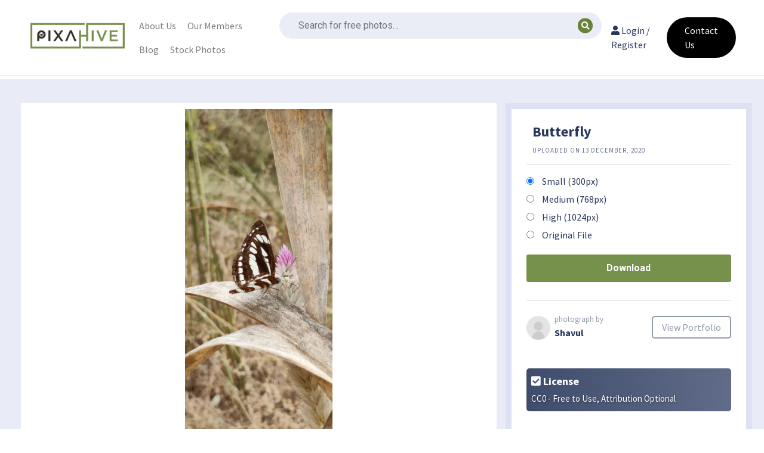

--- FILE ---
content_type: text/html; charset=UTF-8
request_url: https://pixahive.com/photo/butterfly-101/
body_size: 29782
content:
<!doctype html>
<html lang="en-US">
<head><meta charset="UTF-8"><script>if(navigator.userAgent.match(/MSIE|Internet Explorer/i)||navigator.userAgent.match(/Trident\/7\..*?rv:11/i)){var href=document.location.href;if(!href.match(/[?&]nowprocket/)){if(href.indexOf("?")==-1){if(href.indexOf("#")==-1){document.location.href=href+"?nowprocket=1"}else{document.location.href=href.replace("#","?nowprocket=1#")}}else{if(href.indexOf("#")==-1){document.location.href=href+"&nowprocket=1"}else{document.location.href=href.replace("#","&nowprocket=1#")}}}}</script><script>class RocketLazyLoadScripts{constructor(){this.v="1.2.3",this.triggerEvents=["keydown","mousedown","mousemove","touchmove","touchstart","touchend","wheel"],this.userEventHandler=this._triggerListener.bind(this),this.touchStartHandler=this._onTouchStart.bind(this),this.touchMoveHandler=this._onTouchMove.bind(this),this.touchEndHandler=this._onTouchEnd.bind(this),this.clickHandler=this._onClick.bind(this),this.interceptedClicks=[],window.addEventListener("pageshow",t=>{this.persisted=t.persisted}),window.addEventListener("DOMContentLoaded",()=>{this._preconnect3rdParties()}),this.delayedScripts={normal:[],async:[],defer:[]},this.trash=[],this.allJQueries=[]}_addUserInteractionListener(t){if(document.hidden){t._triggerListener();return}this.triggerEvents.forEach(e=>window.addEventListener(e,t.userEventHandler,{passive:!0})),window.addEventListener("touchstart",t.touchStartHandler,{passive:!0}),window.addEventListener("mousedown",t.touchStartHandler),document.addEventListener("visibilitychange",t.userEventHandler)}_removeUserInteractionListener(){this.triggerEvents.forEach(t=>window.removeEventListener(t,this.userEventHandler,{passive:!0})),document.removeEventListener("visibilitychange",this.userEventHandler)}_onTouchStart(t){"HTML"!==t.target.tagName&&(window.addEventListener("touchend",this.touchEndHandler),window.addEventListener("mouseup",this.touchEndHandler),window.addEventListener("touchmove",this.touchMoveHandler,{passive:!0}),window.addEventListener("mousemove",this.touchMoveHandler),t.target.addEventListener("click",this.clickHandler),this._renameDOMAttribute(t.target,"onclick","rocket-onclick"),this._pendingClickStarted())}_onTouchMove(t){window.removeEventListener("touchend",this.touchEndHandler),window.removeEventListener("mouseup",this.touchEndHandler),window.removeEventListener("touchmove",this.touchMoveHandler,{passive:!0}),window.removeEventListener("mousemove",this.touchMoveHandler),t.target.removeEventListener("click",this.clickHandler),this._renameDOMAttribute(t.target,"rocket-onclick","onclick"),this._pendingClickFinished()}_onTouchEnd(t){window.removeEventListener("touchend",this.touchEndHandler),window.removeEventListener("mouseup",this.touchEndHandler),window.removeEventListener("touchmove",this.touchMoveHandler,{passive:!0}),window.removeEventListener("mousemove",this.touchMoveHandler)}_onClick(t){t.target.removeEventListener("click",this.clickHandler),this._renameDOMAttribute(t.target,"rocket-onclick","onclick"),this.interceptedClicks.push(t),t.preventDefault(),t.stopPropagation(),t.stopImmediatePropagation(),this._pendingClickFinished()}_replayClicks(){window.removeEventListener("touchstart",this.touchStartHandler,{passive:!0}),window.removeEventListener("mousedown",this.touchStartHandler),this.interceptedClicks.forEach(t=>{t.target.dispatchEvent(new MouseEvent("click",{view:t.view,bubbles:!0,cancelable:!0}))})}_waitForPendingClicks(){return new Promise(t=>{this._isClickPending?this._pendingClickFinished=t:t()})}_pendingClickStarted(){this._isClickPending=!0}_pendingClickFinished(){this._isClickPending=!1}_renameDOMAttribute(t,e,r){t.hasAttribute&&t.hasAttribute(e)&&(event.target.setAttribute(r,event.target.getAttribute(e)),event.target.removeAttribute(e))}_triggerListener(){this._removeUserInteractionListener(this),"loading"===document.readyState?document.addEventListener("DOMContentLoaded",this._loadEverythingNow.bind(this)):this._loadEverythingNow()}_preconnect3rdParties(){let t=[];document.querySelectorAll("script[type=rocketlazyloadscript]").forEach(e=>{if(e.hasAttribute("src")){let r=new URL(e.src).origin;r!==location.origin&&t.push({src:r,crossOrigin:e.crossOrigin||"module"===e.getAttribute("data-rocket-type")})}}),t=[...new Map(t.map(t=>[JSON.stringify(t),t])).values()],this._batchInjectResourceHints(t,"preconnect")}async _loadEverythingNow(){this.lastBreath=Date.now(),this._delayEventListeners(this),this._delayJQueryReady(this),this._handleDocumentWrite(),this._registerAllDelayedScripts(),this._preloadAllScripts(),await this._loadScriptsFromList(this.delayedScripts.normal),await this._loadScriptsFromList(this.delayedScripts.defer),await this._loadScriptsFromList(this.delayedScripts.async);try{await this._triggerDOMContentLoaded(),await this._triggerWindowLoad()}catch(t){console.error(t)}window.dispatchEvent(new Event("rocket-allScriptsLoaded")),this._waitForPendingClicks().then(()=>{this._replayClicks()}),this._emptyTrash()}_registerAllDelayedScripts(){document.querySelectorAll("script[type=rocketlazyloadscript]").forEach(t=>{t.hasAttribute("data-rocket-src")?t.hasAttribute("async")&&!1!==t.async?this.delayedScripts.async.push(t):t.hasAttribute("defer")&&!1!==t.defer||"module"===t.getAttribute("data-rocket-type")?this.delayedScripts.defer.push(t):this.delayedScripts.normal.push(t):this.delayedScripts.normal.push(t)})}async _transformScript(t){return new Promise((await this._littleBreath(),navigator.userAgent.indexOf("Firefox/")>0||""===navigator.vendor)?e=>{let r=document.createElement("script");[...t.attributes].forEach(t=>{let e=t.nodeName;"type"!==e&&("data-rocket-type"===e&&(e="type"),"data-rocket-src"===e&&(e="src"),r.setAttribute(e,t.nodeValue))}),t.text&&(r.text=t.text),r.hasAttribute("src")?(r.addEventListener("load",e),r.addEventListener("error",e)):(r.text=t.text,e());try{t.parentNode.replaceChild(r,t)}catch(i){e()}}:async e=>{function r(){t.setAttribute("data-rocket-status","failed"),e()}try{let i=t.getAttribute("data-rocket-type"),n=t.getAttribute("data-rocket-src");t.text,i?(t.type=i,t.removeAttribute("data-rocket-type")):t.removeAttribute("type"),t.addEventListener("load",function r(){t.setAttribute("data-rocket-status","executed"),e()}),t.addEventListener("error",r),n?(t.removeAttribute("data-rocket-src"),t.src=n):t.src="data:text/javascript;base64,"+window.btoa(unescape(encodeURIComponent(t.text)))}catch(s){r()}})}async _loadScriptsFromList(t){let e=t.shift();return e&&e.isConnected?(await this._transformScript(e),this._loadScriptsFromList(t)):Promise.resolve()}_preloadAllScripts(){this._batchInjectResourceHints([...this.delayedScripts.normal,...this.delayedScripts.defer,...this.delayedScripts.async],"preload")}_batchInjectResourceHints(t,e){var r=document.createDocumentFragment();t.forEach(t=>{let i=t.getAttribute&&t.getAttribute("data-rocket-src")||t.src;if(i){let n=document.createElement("link");n.href=i,n.rel=e,"preconnect"!==e&&(n.as="script"),t.getAttribute&&"module"===t.getAttribute("data-rocket-type")&&(n.crossOrigin=!0),t.crossOrigin&&(n.crossOrigin=t.crossOrigin),t.integrity&&(n.integrity=t.integrity),r.appendChild(n),this.trash.push(n)}}),document.head.appendChild(r)}_delayEventListeners(t){let e={};function r(t,r){!function t(r){!e[r]&&(e[r]={originalFunctions:{add:r.addEventListener,remove:r.removeEventListener},eventsToRewrite:[]},r.addEventListener=function(){arguments[0]=i(arguments[0]),e[r].originalFunctions.add.apply(r,arguments)},r.removeEventListener=function(){arguments[0]=i(arguments[0]),e[r].originalFunctions.remove.apply(r,arguments)});function i(t){return e[r].eventsToRewrite.indexOf(t)>=0?"rocket-"+t:t}}(t),e[t].eventsToRewrite.push(r)}function i(t,e){let r=t[e];Object.defineProperty(t,e,{get:()=>r||function(){},set(i){t["rocket"+e]=r=i}})}r(document,"DOMContentLoaded"),r(window,"DOMContentLoaded"),r(window,"load"),r(window,"pageshow"),r(document,"readystatechange"),i(document,"onreadystatechange"),i(window,"onload"),i(window,"onpageshow")}_delayJQueryReady(t){let e;function r(r){if(r&&r.fn&&!t.allJQueries.includes(r)){r.fn.ready=r.fn.init.prototype.ready=function(e){return t.domReadyFired?e.bind(document)(r):document.addEventListener("rocket-DOMContentLoaded",()=>e.bind(document)(r)),r([])};let i=r.fn.on;r.fn.on=r.fn.init.prototype.on=function(){if(this[0]===window){function t(t){return t.split(" ").map(t=>"load"===t||0===t.indexOf("load.")?"rocket-jquery-load":t).join(" ")}"string"==typeof arguments[0]||arguments[0]instanceof String?arguments[0]=t(arguments[0]):"object"==typeof arguments[0]&&Object.keys(arguments[0]).forEach(e=>{let r=arguments[0][e];delete arguments[0][e],arguments[0][t(e)]=r})}return i.apply(this,arguments),this},t.allJQueries.push(r)}e=r}r(window.jQuery),Object.defineProperty(window,"jQuery",{get:()=>e,set(t){r(t)}})}async _triggerDOMContentLoaded(){this.domReadyFired=!0,await this._littleBreath(),document.dispatchEvent(new Event("rocket-DOMContentLoaded")),await this._littleBreath(),window.dispatchEvent(new Event("rocket-DOMContentLoaded")),await this._littleBreath(),document.dispatchEvent(new Event("rocket-readystatechange")),await this._littleBreath(),document.rocketonreadystatechange&&document.rocketonreadystatechange()}async _triggerWindowLoad(){await this._littleBreath(),window.dispatchEvent(new Event("rocket-load")),await this._littleBreath(),window.rocketonload&&window.rocketonload(),await this._littleBreath(),this.allJQueries.forEach(t=>t(window).trigger("rocket-jquery-load")),await this._littleBreath();let t=new Event("rocket-pageshow");t.persisted=this.persisted,window.dispatchEvent(t),await this._littleBreath(),window.rocketonpageshow&&window.rocketonpageshow({persisted:this.persisted})}_handleDocumentWrite(){let t=new Map;document.write=document.writeln=function(e){let r=document.currentScript;r||console.error("WPRocket unable to document.write this: "+e);let i=document.createRange(),n=r.parentElement,s=t.get(r);void 0===s&&(s=r.nextSibling,t.set(r,s));let a=document.createDocumentFragment();i.setStart(a,0),a.appendChild(i.createContextualFragment(e)),n.insertBefore(a,s)}}async _littleBreath(){Date.now()-this.lastBreath>45&&(await this._requestAnimFrame(),this.lastBreath=Date.now())}async _requestAnimFrame(){return document.hidden?new Promise(t=>setTimeout(t)):new Promise(t=>requestAnimationFrame(t))}_emptyTrash(){this.trash.forEach(t=>t.remove())}static run(){let t=new RocketLazyLoadScripts;t._addUserInteractionListener(t)}}RocketLazyLoadScripts.run();</script>
	
	<meta name="viewport" content="width=device-width, initial-scale=1">
	<link rel="profile" href="https://gmpg.org/xfn/11">
	<script type="rocketlazyloadscript" data-minify="1" data-rocket-src="https://pixahive.com/wp-content/cache/min/1/analytics.js?ver=1764131271" data-key="U1oynHO8IhXML9gPO0rsrA" async></script>
    <meta name="google-site-verification" content="VEsdFN8JdMw8MdfWRMKnxuVe2efzZKkeZz_ZFydMne0" />
	<meta name='robots' content='index, follow, max-image-preview:large, max-snippet:-1, max-video-preview:-1' />
	<style>img:is([sizes="auto" i], [sizes^="auto," i]) { contain-intrinsic-size: 3000px 1500px }</style>
	
	<!-- This site is optimized with the Yoast SEO plugin v26.6 - https://yoast.com/wordpress/plugins/seo/ -->
	<title>Butterfly - PixaHive</title><link rel="preload" as="style" href="https://fonts.googleapis.com/css?family=Roboto%3A100%2C100italic%2C200%2C200italic%2C300%2C300italic%2C400%2C400italic%2C500%2C500italic%2C600%2C600italic%2C700%2C700italic%2C800%2C800italic%2C900%2C900italic%7CRoboto%20Slab%3A100%2C100italic%2C200%2C200italic%2C300%2C300italic%2C400%2C400italic%2C500%2C500italic%2C600%2C600italic%2C700%2C700italic%2C800%2C800italic%2C900%2C900italic&#038;display=swap" /><link rel="stylesheet" href="https://fonts.googleapis.com/css?family=Roboto%3A100%2C100italic%2C200%2C200italic%2C300%2C300italic%2C400%2C400italic%2C500%2C500italic%2C600%2C600italic%2C700%2C700italic%2C800%2C800italic%2C900%2C900italic%7CRoboto%20Slab%3A100%2C100italic%2C200%2C200italic%2C300%2C300italic%2C400%2C400italic%2C500%2C500italic%2C600%2C600italic%2C700%2C700italic%2C800%2C800italic%2C900%2C900italic&#038;display=swap" media="print" onload="this.media='all'" /><noscript><link rel="stylesheet" href="https://fonts.googleapis.com/css?family=Roboto%3A100%2C100italic%2C200%2C200italic%2C300%2C300italic%2C400%2C400italic%2C500%2C500italic%2C600%2C600italic%2C700%2C700italic%2C800%2C800italic%2C900%2C900italic%7CRoboto%20Slab%3A100%2C100italic%2C200%2C200italic%2C300%2C300italic%2C400%2C400italic%2C500%2C500italic%2C600%2C600italic%2C700%2C700italic%2C800%2C800italic%2C900%2C900italic&#038;display=swap" /></noscript><link rel="preload" as="style" href="https://fonts.googleapis.com/css2?family=Source+Sans+Pro%3Aital%2Cwght%400%2C400%3B0%2C700%3B1%2C400&#038;ver=6.8.3&#038;display=swap" /><link rel="stylesheet" href="https://fonts.googleapis.com/css2?family=Source+Sans+Pro%3Aital%2Cwght%400%2C400%3B0%2C700%3B1%2C400&#038;ver=6.8.3&#038;display=swap" media="print" onload="this.media='all'" /><noscript><link rel="stylesheet" href="https://fonts.googleapis.com/css2?family=Source+Sans+Pro%3Aital%2Cwght%400%2C400%3B0%2C700%3B1%2C400&#038;ver=6.8.3&#038;display=swap" /></noscript>
<link rel="preload" as="font" href="https://pixahive.com/wp-content/themes/hive/assets/libraries/font-awesome/fonts/fontawesome-webfont.ttf" crossorigin>
<link rel="preload" as="font" href="https://pixahive.com/wp-content/themes/hive/assets/libraries/font-awesome/fonts/fontawesome-webfont.woff" crossorigin>
<link rel="preload" as="font" href="https://pixahive.com/wp-content/themes/hive/assets/libraries/font-awesome/fonts/FontAwesome.otf" crossorigin>
<link rel="preload" as="font" href="https://pixahive.com/wp-content/themes/hive/assets/libraries/font-awesome/fonts/fontawesome-webfont.woff2" crossorigin>
<link rel="preload" as="font" href="https://pixahive.com/wp-content/themes/hive/assets/libraries/font-awesome/fonts/fontawesome-webfont.woff2?v=4.6.3" crossorigin>
	<link rel="canonical" href="https://pixahive.com/photo/butterfly-101/" />
	<meta property="og:locale" content="en_US" />
	<meta property="og:type" content="article" />
	<meta property="og:title" content="Butterfly - PixaHive" />
	<meta property="og:description" content="Butterfly, bug, dry leaf, flying, insect, Leaf, Nature, Pest, plant" />
	<meta property="og:url" content="https://pixahive.com/photo/butterfly-101/" />
	<meta property="og:site_name" content="PixaHive" />
	<meta property="article:publisher" content="https://www.facebook.com/pixahive/" />
	<meta property="article:modified_time" content="2026-01-20T08:28:40+00:00" />
	<meta property="og:image" content="https://i0.wp.com/pixahive.com/wp-content/uploads/2020/12/Butterfly-228797-pixahive.jpg?fit=1152%2C2560&ssl=1" />
	<meta property="og:image:width" content="1152" />
	<meta property="og:image:height" content="2560" />
	<meta property="og:image:type" content="image/jpeg" />
	<meta name="twitter:card" content="summary_large_image" />
	<script type="application/ld+json" class="yoast-schema-graph">{"@context":"https://schema.org","@graph":[{"@type":"WebPage","@id":"https://pixahive.com/photo/butterfly-101/","url":"https://pixahive.com/photo/butterfly-101/","name":"Butterfly - PixaHive","isPartOf":{"@id":"https://pixahive.com/#website"},"primaryImageOfPage":{"@id":"https://pixahive.com/photo/butterfly-101/#primaryimage"},"image":{"@id":"https://pixahive.com/photo/butterfly-101/#primaryimage"},"thumbnailUrl":"https://i0.wp.com/pixahive.com/wp-content/uploads/2020/12/Butterfly-228797-pixahive.jpg?fit=1152%2C2560&ssl=1","datePublished":"2020-12-13T11:57:09+00:00","dateModified":"2026-01-20T08:28:40+00:00","breadcrumb":{"@id":"https://pixahive.com/photo/butterfly-101/#breadcrumb"},"inLanguage":"en-US","potentialAction":[{"@type":"ReadAction","target":["https://pixahive.com/photo/butterfly-101/"]}]},{"@type":"ImageObject","inLanguage":"en-US","@id":"https://pixahive.com/photo/butterfly-101/#primaryimage","url":"https://i0.wp.com/pixahive.com/wp-content/uploads/2020/12/Butterfly-228797-pixahive.jpg?fit=1152%2C2560&ssl=1","contentUrl":"https://i0.wp.com/pixahive.com/wp-content/uploads/2020/12/Butterfly-228797-pixahive.jpg?fit=1152%2C2560&ssl=1","width":1152,"height":2560},{"@type":"BreadcrumbList","@id":"https://pixahive.com/photo/butterfly-101/#breadcrumb","itemListElement":[{"@type":"ListItem","position":1,"name":"Home","item":"https://pixahive.com/"},{"@type":"ListItem","position":2,"name":"Butterfly"}]},{"@type":"WebSite","@id":"https://pixahive.com/#website","url":"https://pixahive.com/","name":"PixaHive","description":"100% Free &amp; Public Domain Photos with CC0 License","potentialAction":[{"@type":"SearchAction","target":{"@type":"EntryPoint","urlTemplate":"https://pixahive.com/?s={search_term_string}"},"query-input":{"@type":"PropertyValueSpecification","valueRequired":true,"valueName":"search_term_string"}}],"inLanguage":"en-US"}]}</script>
	<!-- / Yoast SEO plugin. -->


<link rel='dns-prefetch' href='//www.google.com' />
<link rel='dns-prefetch' href='//stats.wp.com' />
<link rel='dns-prefetch' href='//fonts.googleapis.com' />
<link rel='dns-prefetch' href='//i0.wp.com' />
<link href='https://fonts.gstatic.com' crossorigin rel='preconnect' />
<link rel="alternate" type="application/rss+xml" title="PixaHive &raquo; Feed" href="https://pixahive.com/feed/" />
<link rel="alternate" type="application/rss+xml" title="PixaHive &raquo; Comments Feed" href="https://pixahive.com/comments/feed/" />
<link rel="alternate" type="application/rss+xml" title="PixaHive &raquo; Butterfly Comments Feed" href="https://pixahive.com/photo/butterfly-101/feed/" />
<link data-minify="1" rel='stylesheet' id='ht_ctc_main_css-css' href='https://pixahive.com/wp-content/cache/min/1/wp-content/plugins/click-to-chat-for-whatsapp/new/inc/assets/css/main.css?ver=1765884379' media='all' />
<link data-minify="1" rel='stylesheet' id='hfe-widgets-style-css' href='https://pixahive.com/wp-content/cache/min/1/wp-content/plugins/header-footer-elementor/inc/widgets-css/frontend.css?ver=1765884379' media='all' />
<style id='wp-emoji-styles-inline-css'>

	img.wp-smiley, img.emoji {
		display: inline !important;
		border: none !important;
		box-shadow: none !important;
		height: 1em !important;
		width: 1em !important;
		margin: 0 0.07em !important;
		vertical-align: -0.1em !important;
		background: none !important;
		padding: 0 !important;
	}
</style>
<link rel='stylesheet' id='wp-block-library-css' href='https://pixahive.com/wp-includes/css/dist/block-library/style.min.css?ver=6.8.3' media='all' />
<style id='wp-block-library-inline-css'>
.has-text-align-justify{text-align:justify;}
</style>
<style id='classic-theme-styles-inline-css'>
/*! This file is auto-generated */
.wp-block-button__link{color:#fff;background-color:#32373c;border-radius:9999px;box-shadow:none;text-decoration:none;padding:calc(.667em + 2px) calc(1.333em + 2px);font-size:1.125em}.wp-block-file__button{background:#32373c;color:#fff;text-decoration:none}
</style>
<link data-minify="1" rel='stylesheet' id='jetpack-videopress-video-block-view-css' href='https://pixahive.com/wp-content/cache/min/1/wp-content/plugins/jetpack/jetpack_vendor/automattic/jetpack-videopress/build/block-editor/blocks/video/view.css?ver=1765884379' media='all' />
<link rel='stylesheet' id='mediaelement-css' href='https://pixahive.com/wp-includes/js/mediaelement/mediaelementplayer-legacy.min.css?ver=4.2.17' media='all' />
<link rel='stylesheet' id='wp-mediaelement-css' href='https://pixahive.com/wp-includes/js/mediaelement/wp-mediaelement.min.css?ver=6.8.3' media='all' />
<style id='global-styles-inline-css'>
:root{--wp--preset--aspect-ratio--square: 1;--wp--preset--aspect-ratio--4-3: 4/3;--wp--preset--aspect-ratio--3-4: 3/4;--wp--preset--aspect-ratio--3-2: 3/2;--wp--preset--aspect-ratio--2-3: 2/3;--wp--preset--aspect-ratio--16-9: 16/9;--wp--preset--aspect-ratio--9-16: 9/16;--wp--preset--color--black: #000000;--wp--preset--color--cyan-bluish-gray: #abb8c3;--wp--preset--color--white: #ffffff;--wp--preset--color--pale-pink: #f78da7;--wp--preset--color--vivid-red: #cf2e2e;--wp--preset--color--luminous-vivid-orange: #ff6900;--wp--preset--color--luminous-vivid-amber: #fcb900;--wp--preset--color--light-green-cyan: #7bdcb5;--wp--preset--color--vivid-green-cyan: #00d084;--wp--preset--color--pale-cyan-blue: #8ed1fc;--wp--preset--color--vivid-cyan-blue: #0693e3;--wp--preset--color--vivid-purple: #9b51e0;--wp--preset--gradient--vivid-cyan-blue-to-vivid-purple: linear-gradient(135deg,rgba(6,147,227,1) 0%,rgb(155,81,224) 100%);--wp--preset--gradient--light-green-cyan-to-vivid-green-cyan: linear-gradient(135deg,rgb(122,220,180) 0%,rgb(0,208,130) 100%);--wp--preset--gradient--luminous-vivid-amber-to-luminous-vivid-orange: linear-gradient(135deg,rgba(252,185,0,1) 0%,rgba(255,105,0,1) 100%);--wp--preset--gradient--luminous-vivid-orange-to-vivid-red: linear-gradient(135deg,rgba(255,105,0,1) 0%,rgb(207,46,46) 100%);--wp--preset--gradient--very-light-gray-to-cyan-bluish-gray: linear-gradient(135deg,rgb(238,238,238) 0%,rgb(169,184,195) 100%);--wp--preset--gradient--cool-to-warm-spectrum: linear-gradient(135deg,rgb(74,234,220) 0%,rgb(151,120,209) 20%,rgb(207,42,186) 40%,rgb(238,44,130) 60%,rgb(251,105,98) 80%,rgb(254,248,76) 100%);--wp--preset--gradient--blush-light-purple: linear-gradient(135deg,rgb(255,206,236) 0%,rgb(152,150,240) 100%);--wp--preset--gradient--blush-bordeaux: linear-gradient(135deg,rgb(254,205,165) 0%,rgb(254,45,45) 50%,rgb(107,0,62) 100%);--wp--preset--gradient--luminous-dusk: linear-gradient(135deg,rgb(255,203,112) 0%,rgb(199,81,192) 50%,rgb(65,88,208) 100%);--wp--preset--gradient--pale-ocean: linear-gradient(135deg,rgb(255,245,203) 0%,rgb(182,227,212) 50%,rgb(51,167,181) 100%);--wp--preset--gradient--electric-grass: linear-gradient(135deg,rgb(202,248,128) 0%,rgb(113,206,126) 100%);--wp--preset--gradient--midnight: linear-gradient(135deg,rgb(2,3,129) 0%,rgb(40,116,252) 100%);--wp--preset--font-size--small: 13px;--wp--preset--font-size--medium: 20px;--wp--preset--font-size--large: 36px;--wp--preset--font-size--x-large: 42px;--wp--preset--spacing--20: 0.44rem;--wp--preset--spacing--30: 0.67rem;--wp--preset--spacing--40: 1rem;--wp--preset--spacing--50: 1.5rem;--wp--preset--spacing--60: 2.25rem;--wp--preset--spacing--70: 3.38rem;--wp--preset--spacing--80: 5.06rem;--wp--preset--shadow--natural: 6px 6px 9px rgba(0, 0, 0, 0.2);--wp--preset--shadow--deep: 12px 12px 50px rgba(0, 0, 0, 0.4);--wp--preset--shadow--sharp: 6px 6px 0px rgba(0, 0, 0, 0.2);--wp--preset--shadow--outlined: 6px 6px 0px -3px rgba(255, 255, 255, 1), 6px 6px rgba(0, 0, 0, 1);--wp--preset--shadow--crisp: 6px 6px 0px rgba(0, 0, 0, 1);}:where(.is-layout-flex){gap: 0.5em;}:where(.is-layout-grid){gap: 0.5em;}body .is-layout-flex{display: flex;}.is-layout-flex{flex-wrap: wrap;align-items: center;}.is-layout-flex > :is(*, div){margin: 0;}body .is-layout-grid{display: grid;}.is-layout-grid > :is(*, div){margin: 0;}:where(.wp-block-columns.is-layout-flex){gap: 2em;}:where(.wp-block-columns.is-layout-grid){gap: 2em;}:where(.wp-block-post-template.is-layout-flex){gap: 1.25em;}:where(.wp-block-post-template.is-layout-grid){gap: 1.25em;}.has-black-color{color: var(--wp--preset--color--black) !important;}.has-cyan-bluish-gray-color{color: var(--wp--preset--color--cyan-bluish-gray) !important;}.has-white-color{color: var(--wp--preset--color--white) !important;}.has-pale-pink-color{color: var(--wp--preset--color--pale-pink) !important;}.has-vivid-red-color{color: var(--wp--preset--color--vivid-red) !important;}.has-luminous-vivid-orange-color{color: var(--wp--preset--color--luminous-vivid-orange) !important;}.has-luminous-vivid-amber-color{color: var(--wp--preset--color--luminous-vivid-amber) !important;}.has-light-green-cyan-color{color: var(--wp--preset--color--light-green-cyan) !important;}.has-vivid-green-cyan-color{color: var(--wp--preset--color--vivid-green-cyan) !important;}.has-pale-cyan-blue-color{color: var(--wp--preset--color--pale-cyan-blue) !important;}.has-vivid-cyan-blue-color{color: var(--wp--preset--color--vivid-cyan-blue) !important;}.has-vivid-purple-color{color: var(--wp--preset--color--vivid-purple) !important;}.has-black-background-color{background-color: var(--wp--preset--color--black) !important;}.has-cyan-bluish-gray-background-color{background-color: var(--wp--preset--color--cyan-bluish-gray) !important;}.has-white-background-color{background-color: var(--wp--preset--color--white) !important;}.has-pale-pink-background-color{background-color: var(--wp--preset--color--pale-pink) !important;}.has-vivid-red-background-color{background-color: var(--wp--preset--color--vivid-red) !important;}.has-luminous-vivid-orange-background-color{background-color: var(--wp--preset--color--luminous-vivid-orange) !important;}.has-luminous-vivid-amber-background-color{background-color: var(--wp--preset--color--luminous-vivid-amber) !important;}.has-light-green-cyan-background-color{background-color: var(--wp--preset--color--light-green-cyan) !important;}.has-vivid-green-cyan-background-color{background-color: var(--wp--preset--color--vivid-green-cyan) !important;}.has-pale-cyan-blue-background-color{background-color: var(--wp--preset--color--pale-cyan-blue) !important;}.has-vivid-cyan-blue-background-color{background-color: var(--wp--preset--color--vivid-cyan-blue) !important;}.has-vivid-purple-background-color{background-color: var(--wp--preset--color--vivid-purple) !important;}.has-black-border-color{border-color: var(--wp--preset--color--black) !important;}.has-cyan-bluish-gray-border-color{border-color: var(--wp--preset--color--cyan-bluish-gray) !important;}.has-white-border-color{border-color: var(--wp--preset--color--white) !important;}.has-pale-pink-border-color{border-color: var(--wp--preset--color--pale-pink) !important;}.has-vivid-red-border-color{border-color: var(--wp--preset--color--vivid-red) !important;}.has-luminous-vivid-orange-border-color{border-color: var(--wp--preset--color--luminous-vivid-orange) !important;}.has-luminous-vivid-amber-border-color{border-color: var(--wp--preset--color--luminous-vivid-amber) !important;}.has-light-green-cyan-border-color{border-color: var(--wp--preset--color--light-green-cyan) !important;}.has-vivid-green-cyan-border-color{border-color: var(--wp--preset--color--vivid-green-cyan) !important;}.has-pale-cyan-blue-border-color{border-color: var(--wp--preset--color--pale-cyan-blue) !important;}.has-vivid-cyan-blue-border-color{border-color: var(--wp--preset--color--vivid-cyan-blue) !important;}.has-vivid-purple-border-color{border-color: var(--wp--preset--color--vivid-purple) !important;}.has-vivid-cyan-blue-to-vivid-purple-gradient-background{background: var(--wp--preset--gradient--vivid-cyan-blue-to-vivid-purple) !important;}.has-light-green-cyan-to-vivid-green-cyan-gradient-background{background: var(--wp--preset--gradient--light-green-cyan-to-vivid-green-cyan) !important;}.has-luminous-vivid-amber-to-luminous-vivid-orange-gradient-background{background: var(--wp--preset--gradient--luminous-vivid-amber-to-luminous-vivid-orange) !important;}.has-luminous-vivid-orange-to-vivid-red-gradient-background{background: var(--wp--preset--gradient--luminous-vivid-orange-to-vivid-red) !important;}.has-very-light-gray-to-cyan-bluish-gray-gradient-background{background: var(--wp--preset--gradient--very-light-gray-to-cyan-bluish-gray) !important;}.has-cool-to-warm-spectrum-gradient-background{background: var(--wp--preset--gradient--cool-to-warm-spectrum) !important;}.has-blush-light-purple-gradient-background{background: var(--wp--preset--gradient--blush-light-purple) !important;}.has-blush-bordeaux-gradient-background{background: var(--wp--preset--gradient--blush-bordeaux) !important;}.has-luminous-dusk-gradient-background{background: var(--wp--preset--gradient--luminous-dusk) !important;}.has-pale-ocean-gradient-background{background: var(--wp--preset--gradient--pale-ocean) !important;}.has-electric-grass-gradient-background{background: var(--wp--preset--gradient--electric-grass) !important;}.has-midnight-gradient-background{background: var(--wp--preset--gradient--midnight) !important;}.has-small-font-size{font-size: var(--wp--preset--font-size--small) !important;}.has-medium-font-size{font-size: var(--wp--preset--font-size--medium) !important;}.has-large-font-size{font-size: var(--wp--preset--font-size--large) !important;}.has-x-large-font-size{font-size: var(--wp--preset--font-size--x-large) !important;}
:where(.wp-block-post-template.is-layout-flex){gap: 1.25em;}:where(.wp-block-post-template.is-layout-grid){gap: 1.25em;}
:where(.wp-block-columns.is-layout-flex){gap: 2em;}:where(.wp-block-columns.is-layout-grid){gap: 2em;}
:root :where(.wp-block-pullquote){font-size: 1.5em;line-height: 1.6;}
</style>
<link data-minify="1" rel='stylesheet' id='hfe-style-css' href='https://pixahive.com/wp-content/cache/min/1/wp-content/plugins/header-footer-elementor/assets/css/header-footer-elementor.css?ver=1765884379' media='all' />
<link rel='stylesheet' id='elementor-frontend-css' href='https://pixahive.com/wp-content/plugins/elementor/assets/css/frontend.min.css?ver=3.33.0' media='all' />
<link rel='stylesheet' id='elementor-post-454468-css' href='https://pixahive.com/wp-content/uploads/elementor/css/post-454468.css?ver=1765884378' media='all' />
<link rel='stylesheet' id='qi-addons-for-elementor-grid-style-css' href='https://pixahive.com/wp-content/plugins/qi-addons-for-elementor/assets/css/grid.min.css?ver=1.9.5' media='all' />
<link rel='stylesheet' id='qi-addons-for-elementor-helper-parts-style-css' href='https://pixahive.com/wp-content/plugins/qi-addons-for-elementor/assets/css/helper-parts.min.css?ver=1.9.5' media='all' />
<link rel='stylesheet' id='qi-addons-for-elementor-style-css' href='https://pixahive.com/wp-content/plugins/qi-addons-for-elementor/assets/css/main.min.css?ver=1.9.5' media='all' />
<link data-minify="1" rel='stylesheet' id='hive-style-css' href='https://pixahive.com/wp-content/cache/min/1/wp-content/themes/hive/style.css?ver=1765884379' media='all' />
<link data-minify="1" rel='stylesheet' id='hive-frontend-css' href='https://pixahive.com/wp-content/cache/min/1/wp-content/themes/hive/assets/css/frontend.css?ver=1765884379' media='all' />
<link data-minify="1" rel='stylesheet' id='fontawesome-css' href='https://pixahive.com/wp-content/cache/min/1/wp-content/themes/hive/assets/libraries/font-awesome/css/font-awesome.min.css?ver=1765884379' media='all' />

<link data-minify="1" rel='stylesheet' id='swiper-css' href='https://pixahive.com/wp-content/cache/min/1/wp-content/plugins/qi-addons-for-elementor/assets/plugins/swiper/8.4.5/swiper.min.css?ver=1765884379' media='all' />
<link data-minify="1" rel='stylesheet' id='hfe-elementor-icons-css' href='https://pixahive.com/wp-content/cache/min/1/wp-content/plugins/elementor/assets/lib/eicons/css/elementor-icons.min.css?ver=1765884379' media='all' />
<link rel='stylesheet' id='hfe-icons-list-css' href='https://pixahive.com/wp-content/plugins/elementor/assets/css/widget-icon-list.min.css?ver=3.24.3' media='all' />
<link rel='stylesheet' id='hfe-social-icons-css' href='https://pixahive.com/wp-content/plugins/elementor/assets/css/widget-social-icons.min.css?ver=3.24.0' media='all' />
<link data-minify="1" rel='stylesheet' id='hfe-social-share-icons-brands-css' href='https://pixahive.com/wp-content/cache/min/1/wp-content/plugins/elementor/assets/lib/font-awesome/css/brands.css?ver=1765884379' media='all' />
<link data-minify="1" rel='stylesheet' id='hfe-social-share-icons-fontawesome-css' href='https://pixahive.com/wp-content/cache/min/1/wp-content/plugins/elementor/assets/lib/font-awesome/css/fontawesome.css?ver=1765884379' media='all' />
<link data-minify="1" rel='stylesheet' id='hfe-nav-menu-icons-css' href='https://pixahive.com/wp-content/cache/min/1/wp-content/plugins/elementor/assets/lib/font-awesome/css/solid.css?ver=1765884379' media='all' />
<link rel='stylesheet' id='eael-general-css' href='https://pixahive.com/wp-content/plugins/essential-addons-for-elementor-lite/assets/front-end/css/view/general.min.css?ver=6.4.0' media='all' />
<link rel='stylesheet' id='um_modal-css' href='https://pixahive.com/wp-content/plugins/ultimate-member/assets/css/um-modal.min.css?ver=2.9.1' media='all' />
<link rel='stylesheet' id='um_ui-css' href='https://pixahive.com/wp-content/plugins/ultimate-member/assets/libs/jquery-ui/jquery-ui.min.css?ver=1.13.2' media='all' />
<link rel='stylesheet' id='um_tipsy-css' href='https://pixahive.com/wp-content/plugins/ultimate-member/assets/libs/tipsy/tipsy.min.css?ver=1.0.0a' media='all' />
<link data-minify="1" rel='stylesheet' id='um_raty-css' href='https://pixahive.com/wp-content/cache/min/1/wp-content/plugins/ultimate-member/assets/libs/raty/um-raty.min.css?ver=1765884379' media='all' />
<link rel='stylesheet' id='select2-css' href='https://pixahive.com/wp-content/plugins/ultimate-member/assets/libs/select2/select2.min.css?ver=4.0.13' media='all' />
<link rel='stylesheet' id='um_fileupload-css' href='https://pixahive.com/wp-content/plugins/ultimate-member/assets/css/um-fileupload.min.css?ver=2.9.1' media='all' />
<link rel='stylesheet' id='um_confirm-css' href='https://pixahive.com/wp-content/plugins/ultimate-member/assets/libs/um-confirm/um-confirm.min.css?ver=1.0' media='all' />
<link rel='stylesheet' id='um_datetime-css' href='https://pixahive.com/wp-content/plugins/ultimate-member/assets/libs/pickadate/default.min.css?ver=3.6.2' media='all' />
<link rel='stylesheet' id='um_datetime_date-css' href='https://pixahive.com/wp-content/plugins/ultimate-member/assets/libs/pickadate/default.date.min.css?ver=3.6.2' media='all' />
<link rel='stylesheet' id='um_datetime_time-css' href='https://pixahive.com/wp-content/plugins/ultimate-member/assets/libs/pickadate/default.time.min.css?ver=3.6.2' media='all' />
<link data-minify="1" rel='stylesheet' id='um_fonticons_ii-css' href='https://pixahive.com/wp-content/cache/min/1/wp-content/plugins/ultimate-member/assets/libs/legacy/fonticons/fonticons-ii.min.css?ver=1765884379' media='all' />
<link data-minify="1" rel='stylesheet' id='um_fonticons_fa-css' href='https://pixahive.com/wp-content/cache/min/1/wp-content/plugins/ultimate-member/assets/libs/legacy/fonticons/fonticons-fa.min.css?ver=1765884379' media='all' />
<link data-minify="1" rel='stylesheet' id='um_fontawesome-css' href='https://pixahive.com/wp-content/cache/min/1/wp-content/plugins/ultimate-member/assets/css/um-fontawesome.min.css?ver=1765884379' media='all' />
<link rel='stylesheet' id='um_common-css' href='https://pixahive.com/wp-content/plugins/ultimate-member/assets/css/common.min.css?ver=2.9.1' media='all' />
<link rel='stylesheet' id='um_responsive-css' href='https://pixahive.com/wp-content/plugins/ultimate-member/assets/css/um-responsive.min.css?ver=2.9.1' media='all' />
<link rel='stylesheet' id='um_styles-css' href='https://pixahive.com/wp-content/plugins/ultimate-member/assets/css/um-styles.min.css?ver=2.9.1' media='all' />
<link rel='stylesheet' id='um_crop-css' href='https://pixahive.com/wp-content/plugins/ultimate-member/assets/libs/cropper/cropper.min.css?ver=1.6.1' media='all' />
<link rel='stylesheet' id='um_profile-css' href='https://pixahive.com/wp-content/plugins/ultimate-member/assets/css/um-profile.min.css?ver=2.9.1' media='all' />
<link rel='stylesheet' id='um_account-css' href='https://pixahive.com/wp-content/plugins/ultimate-member/assets/css/um-account.min.css?ver=2.9.1' media='all' />
<link rel='stylesheet' id='um_misc-css' href='https://pixahive.com/wp-content/plugins/ultimate-member/assets/css/um-misc.min.css?ver=2.9.1' media='all' />
<link rel='stylesheet' id='um_default_css-css' href='https://pixahive.com/wp-content/plugins/ultimate-member/assets/css/um-old-default.min.css?ver=2.9.1' media='all' />


<link data-minify="1" rel='stylesheet' id='jetpack_css-css' href='https://pixahive.com/wp-content/cache/min/1/wp-content/plugins/jetpack/css/jetpack.css?ver=1765884379' media='all' />
<script type="rocketlazyloadscript" data-rocket-src="https://pixahive.com/wp-includes/js/jquery/jquery.min.js?ver=3.7.1" id="jquery-core-js"></script>
<script type="rocketlazyloadscript" data-rocket-src="https://pixahive.com/wp-includes/js/jquery/jquery-migrate.min.js?ver=3.4.1" id="jquery-migrate-js" defer></script>
<script type="rocketlazyloadscript" id="jquery-js-after">
!function($){"use strict";$(document).ready(function(){$(this).scrollTop()>100&&$(".hfe-scroll-to-top-wrap").removeClass("hfe-scroll-to-top-hide"),$(window).scroll(function(){$(this).scrollTop()<100?$(".hfe-scroll-to-top-wrap").fadeOut(300):$(".hfe-scroll-to-top-wrap").fadeIn(300)}),$(".hfe-scroll-to-top-wrap").on("click",function(){$("html, body").animate({scrollTop:0},300);return!1})})}(jQuery);
!function($){'use strict';$(document).ready(function(){var bar=$('.hfe-reading-progress-bar');if(!bar.length)return;$(window).on('scroll',function(){var s=$(window).scrollTop(),d=$(document).height()-$(window).height(),p=d? s/d*100:0;bar.css('width',p+'%')});});}(jQuery);
</script>
<script id="wpstg-global-js-extra">
var wpstg = {"nonce":"3de6cfdd6b"};
</script>
<script type="rocketlazyloadscript" data-rocket-src="https://pixahive.com/wp-content/plugins/wp-staging/assets/js/dist/wpstg-blank-loader.min.js?ver=6.8.3" id="wpstg-global-js" defer></script>
<script type="rocketlazyloadscript" data-rocket-src="https://pixahive.com/wp-content/plugins/ultimate-member/assets/js/um-gdpr.min.js?ver=2.9.1" id="um-gdpr-js" defer></script>
<link rel="https://api.w.org/" href="https://pixahive.com/wp-json/" /><link rel="alternate" title="JSON" type="application/json" href="https://pixahive.com/wp-json/wp/v2/photo/228797" /><link rel="EditURI" type="application/rsd+xml" title="RSD" href="https://pixahive.com/xmlrpc.php?rsd" />
<meta name="generator" content="WordPress 6.8.3" />
<link rel='shortlink' href='https://pixahive.com/?p=228797' />
<link rel="alternate" title="oEmbed (JSON)" type="application/json+oembed" href="https://pixahive.com/wp-json/oembed/1.0/embed?url=https%3A%2F%2Fpixahive.com%2Fphoto%2Fbutterfly-101%2F" />
<link rel="alternate" title="oEmbed (XML)" type="text/xml+oembed" href="https://pixahive.com/wp-json/oembed/1.0/embed?url=https%3A%2F%2Fpixahive.com%2Fphoto%2Fbutterfly-101%2F&#038;format=xml" />
<meta name="cdp-version" content="1.3.9" />		<style type="text/css">
			.um_request_name {
				display: none !important;
			}
		</style>
		<style>img#wpstats{display:none}</style>
		<meta name="generator" content="Elementor 3.33.0; features: e_font_icon_svg, additional_custom_breakpoints; settings: css_print_method-external, google_font-enabled, font_display-swap">
<style>.recentcomments a{display:inline !important;padding:0 !important;margin:0 !important;}</style>			<style>
				.e-con.e-parent:nth-of-type(n+4):not(.e-lazyloaded):not(.e-no-lazyload),
				.e-con.e-parent:nth-of-type(n+4):not(.e-lazyloaded):not(.e-no-lazyload) * {
					background-image: none !important;
				}
				@media screen and (max-height: 1024px) {
					.e-con.e-parent:nth-of-type(n+3):not(.e-lazyloaded):not(.e-no-lazyload),
					.e-con.e-parent:nth-of-type(n+3):not(.e-lazyloaded):not(.e-no-lazyload) * {
						background-image: none !important;
					}
				}
				@media screen and (max-height: 640px) {
					.e-con.e-parent:nth-of-type(n+2):not(.e-lazyloaded):not(.e-no-lazyload),
					.e-con.e-parent:nth-of-type(n+2):not(.e-lazyloaded):not(.e-no-lazyload) * {
						background-image: none !important;
					}
				}
			</style>
			<script type="rocketlazyloadscript">// This was built using aat.js: https://github.com/TahaSh/aat

const { ScrollObserver, valueAtPercentage } = aat

const cardsContainer = document.querySelector('.cards')
const cards = document.querySelectorAll('.card')
cardsContainer.style.setProperty('--cards-count', cards.length)
cardsContainer.style.setProperty(
  '--card-height',
  `${cards[0].clientHeight}px`
)
Array.from(cards).forEach((card, index) => {
  const offsetTop = 20 + index * 20
  card.style.paddingTop = `${offsetTop}px`
  if (index === cards.length - 1) {
    return
  }
  const toScale = 1 - (cards.length - 1 - index) * 0.1
  const nextCard = cards[index + 1]
  const cardInner = card.querySelector('.card__inner')
  ScrollObserver.Element(nextCard, {
    offsetTop,
    offsetBottom: window.innerHeight - card.clientHeight
  }).onScroll(({ percentageY }) => {
    cardInner.style.scale = valueAtPercentage({
      from: 1,
      to: toScale,
      percentage: percentageY
    })
    cardInner.style.filter = `brightness(${valueAtPercentage({
      from: 1,
      to: 0.6,
      percentage: percentageY
    })})`
  })
})</script><style class="wpcode-css-snippet">/* Only the Elementor Homepage */
/* ✔ Overflow visible ONLY on Elementor Homepage */
.page-id-454466 main,
.page-id-454466 .entry-content {
    overflow: visible !important;
}

@media only screen and (max-width:568px){
	.page-id-454466 main,
.page-id-454466 .entry-content {
   
	overflow-x:hidden !important;
}
}

/* ✔ Overflow auto on every other page */
body:not(.page-id-454466) main,
body:not(.page-id-454466) .entry-content {
    overflow: auto !important;
}


.elementor-element-acf65a0 .e-con-inner {
  overflow: visible !important;
}

.elementor-element-acf65a0 .card {
  position: sticky !important;
  top: 0 !important;
  z-index: 10 !important;
}

.card {
  position: sticky !important;
  top: 0 !important;
  z-index: 10 !important;
}

.card__inner {
  will-change: transform;
  background: white;
  border-radius: 14px;
  display: flex;
  overflow: hidden;
  box-shadow: 0 25px 50px -12px hsla(265.3, 20%, 10%, 35%);
  transform-origin: center top;
}

.cards {
    width: 100%;
    max-width: 900px;
    margin: 0 auto;
    display: grid;
    --cards-count: 3;
    --card-height: 420px;
    grid-template-rows: repeat(var(--cards-count), var(--card-height));
    gap: 40px 0;
    overflow: visible; /* Add this */
}


.card__image-container {
  display: flex;
  width: 40%;
  flex-shrink: 0;
}

.card__image {
  width: 100%;
  height: 100%;
  object-fit: cover;
  aspect-ratio: 1;
}

.card__content {
  padding: 40px 30px;
  display: flex;
  flex-direction: column;
}

.card__title {
  padding: 0;
  margin: 0;
  font-size: 60px;
  font-weight: 600;
  color: #16263a;
}

.card__description {
  line-height: 1.4;
  font-size: 24px;
  color: #16263a;
}

.space {
  height: 120px;
}

.space--small {
  height: 80px;
}

@media (max-width: 600px) {
  .card__inner {
    flex-direction: column;
  }

  .card__image-container {
    width: 100%;
  }

  .card__image {
    aspect-ratio: 16 / 9;
  }

  .card__title {
    font-size: 32px;
  }

  .card__description {
    font-size: 16px;
  }

  .card__content {
    padding: 30px 20px;
  }
}

.tool-section p{
	color:#000;
	font-size:14px;
}

.hero-color{
	background: -webkit-linear-gradient(#678239, #cef789);
  -webkit-background-clip: text;
  -webkit-text-fill-color: transparent;
}


@media (max-width: 767px) {
.elementor-element-cdc67fc {
    display: grid !important;
    grid-template-columns: 1fr 1fr;
}

	#Out-Cleints{
		overflow:hidden;
	}</style><style class="wpcode-css-snippet">#hero-bg{
	background: linear-gradient(90deg, rgb(137 136 136) 0%, rgb(0 0 0) 40%, rgb(0 0 0) 100%);

}
#pixa-hero svg.e-font-icon-svg.e-fas-arrow-right {
    transform: rotate(310deg) !important;
}

body.home #masthead {
    border-bottom:none;

}

body.home main{
    border-bottom:none;
    margin-bottom: 0px;
}
/* Parent container must be relative */
#customer-carousel {
  position: relative;
  overflow: hidden;
}

/* Fade effect on both sides */
#customer-carousel::before,
#customer-carousel::after {
  content: "";
  position: absolute;
  top: 0;
  width: 120px; /* Increase for wider fade */
  height: 100%;
  z-index: 10;
  pointer-events: none; /* Important */
}

/* Left fade */
#customer-carousel::before {
  left: 0;
  background: linear-gradient(to right, rgba(255,255,255,1), rgba(255,255,255,0));
}

/* Right fade */
#customer-carousel::after {
  right: 0;
  background: linear-gradient(to left, rgba(255,255,255,1), rgba(255,255,255,0));
}

#hero-heading .elementor-heading-title,.eael-fancy-text-strings {
     background: -webkit-linear-gradient(#ffffff, #ffffff);
    -webkit-background-clip: text;
    -webkit-text-fill-color: transparent;
}

#soft-images .attachment-large {
  animation: floatUpDown 4s ease-in-out infinite;
  display: inline-block;
}

@keyframes floatUpDown {
  0% {
    transform: translateY(0px);
  }
  50% {
    transform: translateY(-20px); /* move up */
  }
  100% {
    transform: translateY(0px);
  }
}


/* ======================================================
   BRAND COLORS FOR STACKED CARDS
   ====================================================== */


.cards .card:nth-child(1) .card__inner { transform: rotate(-1deg); }
.cards .card:nth-child(2) .card__inner { transform: rotate(1deg); }
.cards .card:nth-child(3) .card__inner { transform: rotate(-0.5deg); }

.cards .card .card__inner {
    box-shadow: 0 40px 80px rgba(0,0,0,0.35);
}
.card__image {
    filter: saturate(1.15) contrast(1.1);
}


.elementor p {
    color: inherit !important;
}

#Our-Services .vid-ser:hover{
	transition: all 0.3s ease;
   transform: translateY(-5px);
    box-shadow: 0 10px 30px rgba(103, 130, 57, 0.15);
}

.theme-buttons .elementor-button {
    display: inline-block;
    padding: 12px 28px;
    font-size: 16px;
    font-weight: 600;
    color: #000;
    border: 2px solid #000;
    background: #fff;
    position: relative;
    overflow: hidden;
    transition: color 0.3s ease;
    z-index: 1;
}

/* Sliding background */
.theme-buttons .elementor-button::before {
    content: "";
    position: absolute;
    top: 0;
    left: -100%;
    width: 100%;
    height: 100%;
    background: #000;
    z-index: -1;
    transition: all 0.4s ease;
}

/* Hover effect */
.theme-buttons .elementor-button:hover {
    color: #fff;
}

.theme-buttons .elementor-button:hover::before {
    left: 0;
}

.ue_card_content {
   box-shadow: rgba(17, 12, 46, 0.15) 0px 48px 100px 0px !important;
}


/* Base card */
#testi-section .qodef-e-inner {
    position: relative;
    border-radius: 16px;
    padding: 25px;
    overflow: hidden;
}

/* Green glow animated border */
#testi-section .qodef-e-inner::before {
    content: "";
    position: absolute;
    inset: 0;
    padding: 2px; /* border thickness */
    border-radius: 16px;
    background: linear-gradient(120deg, #678239, #7ec900, #f8f8f8, #dbff9e, #678239);
    background-size: 300% 300%;
    animation: greenGlowMove 6s ease-in-out infinite;
    
    -webkit-mask:
        linear-gradient(#fff 0 0) content-box,
        linear-gradient(#fff 0 0);
    -webkit-mask-composite: xor;
            mask-composite: exclude;

    z-index: 0;
}

/* Keep content above glow */
#testi-section .qodef-e-inner * {
    position: relative;
    z-index: 2;
}

/* Animation WITHOUT hue-rotate */
@keyframes greenGlowMove {
    0% { background-position: 0% 50%; }
    50% { background-position: 100% 50%; }
    100% { background-position: 0% 50%; }
}

#Our-Services{
	background-color: #f7f7f7;
    --background-overlay: '';
    background-image: linear-gradient(165deg, #d0ff7f 0%, #F2295B00 51%);
}


/* Green glow animated border */
#Our-Services .vid-ser::before {
    content: "";
    position: absolute;
    inset: 0;
    padding: 2px; /* border thickness */
    border-radius: 7px;
    background: linear-gradient(120deg, #678239, #7ec900, #f8f8f8, #dbff9e, #678239);
    background-size: 300% 300%;
    animation: greenGlowMove 6s ease-in-out infinite;
    
    -webkit-mask:
        linear-gradient(#fff 0 0) content-box,
        linear-gradient(#fff 0 0);
    -webkit-mask-composite: xor;
            mask-composite: exclude;

    z-index: 0;
}

/* Keep content above glow */
#Our-Services .vid-ser * {
    position: relative;
    z-index: 2;
}

/* Animation WITHOUT hue-rotate */
@keyframes greenGlowMove {
    0% { background-position: 0% 50%; }
    50% { background-position: 100% 50%; }
    100% { background-position: 0% 50%; }
}</style><script type="rocketlazyloadscript">(function($){
  $(window).on('load', function(){ // wait for images + owl init
    var $carousel = $("#uc_responsive_testemonial_carousel_elementor_25f6997");
    if (!$carousel.length) return;

    // stop owl autoplay if running to avoid conflicts
    try { $carousel.trigger('stop.owl.autoplay'); } catch(e){}

    var $stage = $carousel.find('.owl-stage');
    var $items = $stage.find('.owl-item').not('.cloned'); // original items only

    if (!$stage.length || !$items.length) return;

    // compute width of one loop (sum of original items + margins)
    function computeLoopWidth(){
      var w = 0;
      $items.each(function(){
        // outerWidth includes margin? jQuery outerWidth(true) includes margin
        w += $(this).outerWidth(true);
      });
      return Math.max(w, 1);
    }

    var loopWidth = computeLoopWidth();
    var offset = 0;                // how much we've moved (px)
    var speed = 40;                // px per second - adjust to taste (40 is moderate)
    var lastTs = null;
    var rafId = null;

    // If carousel uses different item widths on resize, recompute
    var resizeTimer;
    $(window).on('resize', function(){
      clearTimeout(resizeTimer);
      resizeTimer = setTimeout(function(){
        loopWidth = computeLoopWidth();
      }, 200);
    });

    function step(ts){
      if (!lastTs) lastTs = ts;
      var dt = (ts - lastTs) / 1000; // seconds
      lastTs = ts;

      offset += speed * dt;

      // wrap offset so transform value stays within loop width
      if (offset >= loopWidth) {
        offset = offset - loopWidth;
      }

      // apply transform (negative to move left)
      $stage.css('transform', 'translate3d(' + (-offset) + 'px, 0, 0)');

      rafId = window.requestAnimationFrame(step);
    }

    // start animation
    rafId = window.requestAnimationFrame(step);

    // expose control to window for debugging/stop if needed
    window.__uc_continuous_carousel = {
      stop: function(){
        if (rafId) {
          window.cancelAnimationFrame(rafId);
          rafId = null;
        }
      },
      start: function(){
        if (!rafId) {
          lastTs = null;
          rafId = window.requestAnimationFrame(step);
        }
      },
      setSpeed: function(pxPerSec){
        speed = Number(pxPerSec) || speed;
      },
      getSpeed: function(){ return speed; }
    };
  });
})(jQuery);
</script><style class="wpcode-css-snippet">/* Full-width ONLY inside MAIN on page 454466 */
.page-id-454466 main,
.page-id-454466 main .container,
.page-id-454466 main .site-container,
.page-id-454466 main .content-wrapper,
.page-id-454466 main .wrap,
.page-id-454466 main .content-area {
    width: 100% !important;
    max-width: 100% !important;
    padding-left: 0 !important;
    padding-right: 0 !important;
    margin: 0 !important;
}

.page-id-454466 #masthead .container {
    max-width: 95% !important;
}
.page-id-454466 #page-header{
	display:none;
}
</style><style class="wpcode-css-snippet">/* Force Full Width for page 454466 */
/* Full-width ONLY inside MAIN on page 454466 */
.page-id-454466 main,
.page-id-454466 main .container,
.page-id-454466 main .site-container,
.page-id-454466 main .content-wrapper,
.page-id-454466 main .wrap,
.page-id-454466 main .content-area {
    width: 100% !important;
    max-width: 100% !important;
    padding-left: 0 !important;
    padding-right: 0 !important;
    margin: 0 !important;
}

</style><!-- Facebook Pixel Code -->
<script type="rocketlazyloadscript">
!function(f,b,e,v,n,t,s)
{if(f.fbq)return;n=f.fbq=function(){n.callMethod?
n.callMethod.apply(n,arguments):n.queue.push(arguments)};
if(!f._fbq)f._fbq=n;n.push=n;n.loaded=!0;n.version='2.0';
n.queue=[];t=b.createElement(e);t.async=!0;
t.src=v;s=b.getElementsByTagName(e)[0];
s.parentNode.insertBefore(t,s)}(window, document,'script',
'https://connect.facebook.net/en_US/fbevents.js');
fbq('init', '300695314564419');
fbq('track', 'PageView');
</script>
<noscript><img height="1" width="1" style="display:none"
src="https://www.facebook.com/tr?id=300695314564419&ev=PageView&noscript=1"
/></noscript>
<!-- End Facebook Pixel Code -->

<!-- Global site tag (gtag.js) - Google Analytics -->
<script type="rocketlazyloadscript" async data-rocket-src="https://www.googletagmanager.com/gtag/js?id=UA-176664151-1"></script>
<script type="rocketlazyloadscript">
  window.dataLayer = window.dataLayer || [];
  function gtag(){dataLayer.push(arguments);}
  gtag('js', new Date());

  gtag('config', 'UA-176664151-1');
</script>



		<style id="wp-custom-css">
			div.wp-block-jetpack-whatsapp-button a.whatsapp-block__button {
	padding-top: 12px !important;
}

.page-id-138663 .wp-block-buttons {
	text-align: center;
}
#homepage-hero {
    max-width: 95%;
    border-radius: 50px;
    margin: 0 auto;
    display: inline-block;
    width: 100%;
	height:500px;
}
#homepage-hero .overlay{
	border-radius: 50px;
}
#homepage-hero .hero-heading {
    max-width: 100%;
   text-align: center;
}
#homepage-hero .hero-heading span {
    text-transform: uppercase;
    font-size: 20px;
}
#homepage-hero .hero-heading h2 {
    font-size: 58px;
    line-height: 49px;
	  margin-bottom: 30px;
	margin-top: 0;
}
#homepage-hero #hero-search-form {
    max-width: 100%;
    float: none;
    width: 100%;
    text-align: center;
	    margin-bottom: 25px;
}
#recommend-searches {
    text-align: center;
	font-size: 19px;
    margin-top: 10px;
}
#recommend-searches strong{
	font-size: 15px;
    margin-right: 8px;
}
#recommend-searches a {
    background: #000000;
    padding: 5px 20px;
    border-radius: 17px;
    text-decoration: none;
	    font-size: 15px;
}
#recommend-searches a:hover{
	background-color: #678239;
}
.home-content h2 {
    text-align: left;
		margin-bottom: 7px;
}
.home-content p {
    margin: 0;
}
#homepage-hero #hero-search-form input[type=search] {
    padding: 20px 30px;
    border: none;
    border-left: 0;
    border-radius: 60px;
	width: 100%;
}
form.search {
    width: 760px;
    margin: 0 auto;
    position: relative;
}
#homepage-hero #hero-search-form .fa-search {
    left: inherit;
    top: 50%;
    position: absolute;
    right: 35px;
    width: 40px;
    height: 40px;
    background-color: #678239;
    border-radius: 100px;
    transform: translateY(-50%);
    color: #fff;
    font-size: 20px;
    line-height: 38px;
}
#masthead {
    display: inline-block;
    width: 100%;
}
.home #masthead{
	border:0;
}
.banner-bl{
	width:100%;
	display:inline-block;
	text-align: center;
}
#masthead .container {
    display: flex;
    justify-content: space-between;
	max-width: 95%;
}
.header-right {
    display: flex;
    gap: 10px;
    align-items: center;
}
a.contact-btn {
    background-color: #000;
    color: #fff;
    text-decoration: none;
    padding: 10px 30px;
    border-radius: 40px;
}
a.contact-btn:hover{
	background-color: #678239;
}
ul#primary-menu li {
    display: inline-block;
}
ul#primary-menu {
    margin: 0;
    padding: 0 0 0 12px;
}
#top-menu ul li a, #top-member-menu ul li a {
    color: #7c7c7c;
}
.header-leftbar {
    display: flex;
    align-items: center;
}
.browse-all {
    background: #000;
    color: white;
    display: inline-block;
    padding: 15px 30px;
    border-radius: 70px;
}
.browse-all:hover {
    background: #75914B;
}
#homepage-hero .container {
    top: 100px;
}
.contact-us-bl h2 {
    font-size: 3rem;
    position: relative;
    padding-bottom: 14px;
    margin-bottom: 0;
}
.contact-us-bl h2:after {
    content: "";
    position: absolute;
    left: 0;
    bottom: 0;
    border-top: 5px #75914B solid;
    height: 5px;
    width: 127px;
}
.contact-us-bl h3 {
    font-size: 2rem;
    line-height: 3rem;
    color: #444;
    font-weight: 300;
}
.contact-us-bl .container{
	display: flex;
	align-items: center;
	gap:10px;
}
.contact-w50 {
    width: 50%;
}
.contact-location{
	width:100%;
	display:inline-block;
	margin-top:70px;
	padding: 0 4%;
}
.contact-location iframe{
	border-radius:50px;
}
.contact-us-bl h4 {
    font-size: 2rem;
	    margin-bottom: 0;
}
.contact-us-bl p small {
    font-size: 90%;
}
.Contact-form-bl_wrapper .name_first label,
.Contact-form-bl_wrapper .name_last label{
    display: none!important;
}
.Contact-form-bl_wrapper .ginput_container input,
.Contact-form-bl_wrapper .ginput_container textarea{
	background-color:#fff;
	 border: 0;
	border-bottom:1px #C2C2C2 solid;
	border-radius:0;
	font-weight: 600;
  color: #000;
	&::placeholder{
		color: #000;
	}
}
.Contact-form-bl_wrapper .ginput_container textarea.medium {
        height: 99px;
    }
.gform_button {
    background-color: #000!important;
    border-radius: 109px!important;
    padding: 10px 30px!important;
    width: 200px!important;
    height: 55px;
}
.contact-us-bl {
    padding-top: 70px;
}
.gform_button:hover{
	background-color: #75914B!important;
}
.contact-info{
	padding:50px 0!important;
}
.contact-info .container{
	align-items: flex-start;
}
.contact-info .contact-w50:first-child {
    padding-right: 50px;
}
.photo-template-bl{
	max-width:95%;
}
.photo-template-bl .pagination {
    width: 100%;
    display: inline-block;
    text-align: center;
	padding:50px 0;
}
.pagination a, .pagination span {
    background: #000;
    padding: 10px 20px;
    display: inline-block;
    border-radius: 50px;
    color: #fff;
    text-decoration: none;
}
.pagination a:hover, .pagination span:hover{
	background: #75914B;
}
.blog .md-4,
.blog .md-8{
    width: 100%;
}
.blog .posts-grid {
    width: 33%;
    float: left;
}
.blog a.post-thumbnail {
    height: 270px;
    width: 100%;
    display: inline-block;
    overflow: hidden;
}
.blog a.post-thumbnail img {
    border-radius: 10px;
    width: 100%;
    height: 100%;
    object-fit: cover;
}
.blog .posts-grid h2 {
    margin-top: 10px;
    display: -webkit-box;
    -webkit-line-clamp: 2;
    -webkit-box-orient: vertical;
    overflow: hidden;
    text-overflow: ellipsis;
	    font-size: 25px;
    line-height: 35px;
	min-height:70px;
}
.blog .entry-content p {
    display: -webkit-box;
    -webkit-line-clamp: 3;
    -webkit-box-orient: vertical;
    overflow: hidden;
    text-overflow: ellipsis;
}
#page-header {
    background: #fff;
    text-align: center;
    margin-bottom: 0;
	padding: 30px 0;
}
#page-header h1 {
    color: #28375a;
	   font-weight: 800;
    font-size: 1.8em;
}
/* member page css */
#list-of-users .author-block-inner {
    background: #fff;
    border: solid 1px #eee;
    border-radius: 10px;
}
#list-of-users .author-block {
    overflow: visible;
	padding-top: 100px !important;
}
#list-of-users .author-images img {
    width: 65px;
    height: 65px;
}
#list-of-users .user-name {
    font-size: 22px;
}
#list-of-users .avatar img {
    border-radius: 100px;
    margin-top: -100px;
}
#list-of-users .view-portfolio {
    padding: 11px 20px;
    margin-top: 3px;
    color: white;
    background: #000;
    font-size: 13px;
    border-radius: 100px;
}
#list-of-users .view-portfolio:hover,
#list-of-users .author-block-inner:hover .view-portfolio{
	background: #75914B;
}
a.uploaded-view-portfolio {
    color: #222;
    text-decoration: none;
    width: 100%;
    display: inline-block;
}
#list-of-users .author-block-inner .author-images {
    padding: 10px 0 18px;
}
#list-of-users .author-block-inner:hover{
	-webkit-box-shadow: 0px 0px 5px 0px rgba(0,0,0,0.1);
-moz-box-shadow: 0px 0px 5px 0px rgba(0,0,0,0.1);
box-shadow: 0px 0px 5px 0px rgba(0,0,0,0.1);
}
.page-template-page-fes-vendor-list .entry-header .container {
    display: flex;
      justify-content: space-between;
			align-items: center;
}
.page-template-page-fes-vendor-list #page-header h1 {
    margin: 0;
}
.page-template-page-fes-vendor-list  .fes-contributor-list {
    padding: 0;
    padding-bottom: 0;
    margin-bottom: 0;
}
.fes-contributor-list input[type=text] {
    padding: 14px 30px !important;
    border: 1px #e0dfdc solid;
    background-color: #fff;
    border-radius: 100px;
}
.fes-contributor-list .fa-search {
    position: relative;
    right: 49px;
    background-color: #6b8438;
    padding: 5px;
    border-radius: 100px;
    font-size: 13px;
}
.dashboard-header header.entry-header {
    text-align: left;
}
p.welcome-user {
    display: block;
    margin-top: -19px;
    margin-bottom: 0;
    color: #000;
}
#pixahive-dashboard .dashboard-menu {
    border-radius: 20px;
    background: #fff;
    padding: 20px;
    margin-bottom: 0;
    text-align: left;
    border: 1px #d2d2d2 solid;
}
#list-of-users .user-name {
    white-space: nowrap;
    overflow: hidden;
    text-overflow: ellipsis;
}
p.login-username label,
 p.login-password label {
    width: 100%;
    display: inline-block;
    margin-bottom: 4px;
}
p.login-username input,
p.login-password input {
    width: 100%;
}
form#loginform {
    width: 700px;
    margin: auto;
    background-color: #fff;
    border-radius: 15px;
    padding: 30px;
}
form#loginform p {
    margin-bottom: 10px;
}
form#loginform button, form#loginform input[type=submit] {
    background: #000;
    color: white;
    font-weight: bold;
    padding: 10px 35px;
    border: none;
    text-shadow: none;
    border-radius: 100px;
    display: inline-block;
    height: 47px;
}

@media only screen and (min-width: 768px) and (max-width: 900px) {
	
	#top-menu ul li a, #top-member-menu ul li a {
    padding: 6px 8px !important;
    font-size: 14px !important;
}
	form.search {
    width: 600px !important;
   
}
.info-rightbl {
    width: 100% !important;
  
}	
	
}
#mobile-sidebar{
	display:none;
}
@media only screen and (max-width: 767px) {
	#mobile-sidebar{
	display:block!important;
}
	#mobile-menu-icons a:last-child {
    display: none !important;
}
	a.toggle-menu {
    float: right !important;
}
	#mobile-menu-icons a {

    float: right;
}
	
	
	form.search {
    width: 100% !important;
}
	.header-right {
    display: none !important;
   
}
	
	.home-image .image-box {
    padding: 5px 0 !important;
   
}
	
.author-bl {
    width: 100% !important;
    display: inline-block !important;
    padding: 0 15px !important;
}
	.info-rightbl {
    width: 100% !important;
    
}
	.info-leftbl {
    width: 100% !important;
}
	.aboutus-bl {
    padding: 20px 0 40px !important;
}
	.blog .posts-grid {
    width: 100% !important;
   
}
	.contact-us-bl {
    padding-top: 20px !important;
}
	.contact-us-bl h2 {
    font-size: 30px !important;
    margin: 0 !important;
}
	
	
}

@media only screen and (max-width: 600px) {
	

	
#homepage-hero .hero-heading span {
    
    font-size: 16px;
}
	#homepage-hero .hero-heading h2 {
    font-size: 40px;
    line-height: 38px;
    margin-bottom: 20px;
 
}
	#homepage-hero #hero-search-form input[type=search] {
    padding: 15px 20px !important;
    font-size: 13px !important;
}
	#homepage-hero #hero-search-form .fa-search {
    right: 9px;
    width: 35px;
    height: 35px;
    font-size: 15px;
    line-height: 35px;
}
	#homepage-hero {
    max-width: 95%;
    border-radius: 50px;
    margin: 0 auto;
    display: inline-block;
    width: 100%;
    height: 100% !important;
    padding:50px 0 !important;
}
	#homepage-hero .container {
    top: 0 !important;
}
	
	#recommend-searches a {
    font-size: 12px !important;
    margin: 3px 1px !important;
    display: inline-block;
}
	#homepage-hero #hero-search-form {
  
    margin-bottom: 10px !important;
}
	
.home-content {
    padding: 30px 0 !important;
}	
	.home-content h2 {
    font-size: 25px !important;
    margin: 0;
}
	.home-content p {
    font-size: 14px;
    line-height: 22px;
}

	.about-info {
    width: 100%;

}
	.aboutus-bl {
    padding: 20px 0 40px !important;
}
	.aboutus-bl h1 {
  
    font-size: 22px !important;
}
	.info-rightbl {
    width: 100% !important;
    display: inline-block !important;
}
	.pixahive-author-img {
    width: 100% !important;
}
	.pixahive-author-info {
    width: 100% !important;
    padding: 10px 0 !important;
}
	.black-article-info {
    width: 100% !important;
}
	.about-content {
    padding: 40px 15px !important;
   
}
	
	.about-info {
    width: 100% !important;
    display:inline-block !important;
		text-align:center !important;
}
	.contact-w50 {
    width: 100% !important;
}
	.contact-us-bl h3 {
    font-size: 15px !important;
    line-height: 25px !important;
    
}
	.contact-location {
    width: 100% !important;
    margin-top: 30px;
    padding: 0 15px;
}
	.contact-info .container {

    display: inline-block !important;
}
	.contact-info {
    padding: 20px 0!important;
}
	.contact-us-bl h4 {
    font-size: 25px !important;
   
}
	.contact-us-bl .container {
    display: inline-block !important;
    
}
	.gform_legacy_markup_wrapper input:not([type=radio]):not([type=checkbox]):not([type=image]):not([type=file]) {
   
    min-height: 1rem !important;
    font-size: 13px !important;
}
	.gform_legacy_markup_wrapper .top_label .gfield_label, .gform_legacy_markup_wrapper legend.gfield_label {
   
    font-size: 13px !important;
}
	.contact-us-bl h3 br {
    display: none !important;
}
.page-template-page-fes-vendor-list .entry-header .container {
    display: inline-block;
    width: 100% !important;
}
.fes-contributor-list input[type=text] {
   
    width: 300px !important;
}	
	
	
}
.um-page-register .um-form,
.um-page-login .um-form,
body.um-page.um-page-password-reset .um-form{
    width: 500px;
    margin: auto;
    background-color: #fff;
    border-radius: 15px;
    padding: 30px;
}
body.um-page.um-page-password-reset {
    background-color: #f4f4ff!important;
}
body.um-page.um-page-password-reset #page-header {
    background: transparent;
}
#respond .comment-form-author input, #respond .comment-form-email input, #respond .comment-form-url input, #respond .comment-form-comment input, #respond .comment-form-author textarea, #respond .comment-form-email textarea, #respond .comment-form-url textarea, #respond .comment-form-comment textarea,
#respond input[type=email]{
    background-color: #fff;
}
.tax-download_tag .site-main .container,
.tax-supertag .site-main .container{
    max-width: 95%;
}
.single-header .entry-meta a,
span.posted-on{
    color: #000;
	font-size: 13px;
}
input[type="text"], input[type="email"], input[type="password"], .solid-input input, textarea, #edd_profile_editor_form .mayosel-select, #edd_checkout_form_wrap .mayosel-select {
    border-color: #75914B!important;
}
.title-portfolio {
    display: flex;
    justify-content: space-between;
    align-items: center;
}
.page-template-page-view-portfolio  h1 span {
    font-size: 16px;
    font-weight: normal;
}
.page-template-page-view-portfolio h1 {
    line-height: 28px;
}
.page-template-page-view-portfolio .container {
    max-width: 95%;
    padding: 0;
}
.page-template-page-view-portfolio .pagination {
    display: inline-block;
    width: 100%;
    text-align: center;
    padding: 30px 0;
}
.page-template-page-view-portfolio .grid {
    padding-bottom: 70px;
}
.custom-upload .ginput_complex.ginput_container.ginput_container_post_image{
    border: 2px #ccc dotted;
    padding: 20px 20px;
    border-radius: 20px;
    height: 190px;
}
#top-search-form input[type=search] {
    border-color: #EAEDF6;
    background: #EAEDF6;
    padding: 8px 30px;
    border-radius: 60px;
}
#top-search-form form.search {
    width: 100%;
}
#top-search-form .fa-search {
    left: inherit;
    top: 50%;
    position: absolute;
    right: 15px;
    width: 25px;
    height: 25px;
    background-color: #678239;
    border-radius: 100px;
    transform: translateY(-50%);
    color: #fff;
    font-size: 14px;
    line-height: 24px;
    text-align: center;
}		</style>
		<noscript><style id="rocket-lazyload-nojs-css">.rll-youtube-player, [data-lazy-src]{display:none !important;}</style></noscript></head>

<body class="wp-singular photo-template-default single single-photo postid-228797 wp-theme-hive ehf-template-hive ehf-stylesheet-hive qodef-qi--no-touch qi-addons-for-elementor-1.9.5 elementor-default elementor-kit-454468">


<div id="page" class="site">

	<header id="masthead" class="site-header">
		<div class="container">
			<div class="header-leftbar">
			<div class="site-branding">
				<a href="https://pixahive.com" rel="home">
					<picture>
						<source data-lazy-srcset="https://pixahive.com/wp-content/themes/hive/assets/images/logo-a.webp" type="image/webp">
						<source data-lazy-srcset="https://pixahive.com/wp-content/themes/hive/assets/images/logo-a.jpg" type="image/jpeg">
						<img id="site-logo" src="data:image/svg+xml,%3Csvg%20xmlns='http://www.w3.org/2000/svg'%20viewBox='0%200%200%200'%3E%3C/svg%3E" alt="pixahive logo" data-lazy-src="https://pixahive.com/wp-content/themes/hive/assets/images/logo-a.jpg"><noscript><img id="site-logo" src="https://pixahive.com/wp-content/themes/hive/assets/images/logo-a.jpg" alt="pixahive logo"></noscript>
					</picture>
				</a>
			</div>
			<nav id="top-menu">
				
				<div class="menu-main-menu-container"><ul id="primary-menu" class="menu"><li id="menu-item-454060" class="menu-item menu-item-type-post_type menu-item-object-page menu-item-454060"><a href="https://pixahive.com/about-us/">About Us</a></li>
<li id="menu-item-6254" class="menu-item menu-item-type-post_type menu-item-object-page menu-item-6254"><a href="https://pixahive.com/our-members/">Our Members</a></li>
<li id="menu-item-464" class="menu-item menu-item-type-post_type menu-item-object-page current_page_parent menu-item-464"><a href="https://pixahive.com/blog/">Blog</a></li>
<li id="menu-item-455076" class="menu-item menu-item-type-post_type menu-item-object-page menu-item-has-children menu-item-455076"><a href="https://pixahive.com/?page_id=455073">Stock Photos</a>
<ul class="sub-menu">
	<li id="menu-item-6257" class="menu-item menu-item-type-post_type menu-item-object-page menu-item-6257"><a href="https://pixahive.com/photos/">Browse All Photos</a></li>
	<li id="menu-item-6256" class="menu-item menu-item-type-post_type menu-item-object-page menu-item-6256"><a href="https://pixahive.com/guidelines/">Guidelines for Image Submission</a></li>
	<li id="menu-item-29800" class="menu-item menu-item-type-post_type menu-item-object-page menu-item-29800"><a href="https://pixahive.com/contests/">Photography Contests</a></li>
</ul>
</li>
</ul></div>			</nav>
			</div>
			
			<div id="mobile-menu-icons">
				<a class="toggle-menu" href="#"><i class="fa fa-bars"></i></a>
								<a href="https://pixahive.com/login/"><i class="fa fa-user"></i></a>
				<a id="open-search" href="#"><i class="fa fa-search"></i></a>
			</div>
			
						<div id="top-search-wrapper">
				<div id="top-search-form"><form class="search" action="https://pixahive.com/">
  <i class="fa fa-search"></i>
  <input type="search" name="s" placeholder="Search for free photos&hellip;">
  
    
  <input type="submit" value="Search">
  <input type="hidden" name="post_type" value="photo">
 
</form></div>
			</div>
						
 
			
<!-- 			<div id="top-social-links">
				<a class="top-social-icon fb" target="_blank" href="https://facebook.com/pixahive/"><i class="fa fa-fw fa-facebook"></i></a>
				<a class="top-social-icon ig" target="_blank" href="https://instagram.com/pixahive/"><i class="fa fa-fw fa-instagram"></i></a>
				<a class="top-social-icon wa" target="_blank" rel="nofollow" href="https://wa.me/%2B918284056576?text=Hello"><i class="fa fa-fw fa-whatsapp"></i></a>
			</div> -->
			
			<div class="header-right">
			<nav id="top-member-menu">
									<a href="https://pixahive.com/register/"><i class="fa fa-user"></i> Login / Register</a>
					
			</nav>
				<a href="https://pixahive.com/contact-us/" class="contact-btn"> Contact Us</a>
			</div>
						
			
			
			
			
		
	</header><!-- #masthead -->
	<main id="primary" class="site-main">
		<div class="photo-single-wrapper">
			<div class="container">
				
				<div class="photo-box md-8">
															<div class="main-post-image">
																	                            	                            <picture>
						        	<source 
									    data-lazy-srcset="https://i0.wp.com/pixahive.com/wp-content/uploads/2020/12/Butterfly-228797-pixahive.jpg?fit=778%2C1727&ssl=1, https://i0.wp.com/pixahive.com/wp-content/uploads/2020/12/Butterfly-228797-pixahive.jpg?fit=1560%2C3463&ssl=1 2x"
									    media="(min-width: 992px)"
									  />
									  <source 
									    data-lazy-srcset="https://i0.wp.com/pixahive.com/wp-content/uploads/2020/12/Butterfly-228797-pixahive.jpg?fit=992%2C2202&ssl=1, https://i0.wp.com/pixahive.com/wp-content/uploads/2020/12/Butterfly-228797-pixahive.jpg?fit=1500%2C3330&ssl=1 2x"
									    media="(min-width: 768px)"
									  />
						        	<source 
									    data-lazy-srcset="https://i0.wp.com/pixahive.com/wp-content/uploads/2020/12/Butterfly-228797-pixahive.jpg?fit=550%2C1221&ssl=1"
									    media="(min-width: 550px)"
									 />
						        	<source 
									    data-lazy-srcset="https://i0.wp.com/pixahive.com/wp-content/uploads/2020/12/Butterfly-228797-pixahive.jpg?fit=450%2C999&ssl=1"
									    media="(min-width: 450px)"
									 />
									<source 
									    data-lazy-srcset="https://i0.wp.com/pixahive.com/wp-content/uploads/2020/12/Butterfly-228797-pixahive.jpg?fit=400%2C888&ssl=1"
									    media="(min-width: 400px)"
									/>
									<source 
									    data-lazy-srcset="https://i0.wp.com/pixahive.com/wp-content/uploads/2020/12/Butterfly-228797-pixahive.jpg?fit=350%2C777&ssl=1"
									    media="(min-width: 350px)"
									/>
									<source 
									    data-lazy-srcset="https://i0.wp.com/pixahive.com/wp-content/uploads/2020/12/Butterfly-228797-pixahive.jpg?fit=320%2C710&ssl=1"
									    media="(min-width: 320px)"
									/>
									<source 
									    data-lazy-srcset="https://i0.wp.com/pixahive.com/wp-content/uploads/2020/12/Butterfly-228797-pixahive.jpg?fit=320%2C710&ssl=1"
									    media="(max-width: 319px)"
									/>
									<img 
									    src="data:image/svg+xml,%3Csvg%20xmlns='http://www.w3.org/2000/svg'%20viewBox='0%200%200%200'%3E%3C/svg%3E" 
									    alt="butterfly"
									    class="featured-img img-responsive"
								 data-lazy-src="https://pixahive.com/wp-content/uploads/2020/12/Butterfly-228797-pixahive.jpg"	/><noscript><img 
									    src="https://pixahive.com/wp-content/uploads/2020/12/Butterfly-228797-pixahive.jpg" 
									    alt="butterfly"
									    class="featured-img img-responsive"
									/></noscript>
						        </picture>
	                             <script type="application/ld+json">
									{
									  "@context": "http://schema.org",
									  "@type": "ImageObject",
									  "author": "Shavul",
									  "contentUrl": "https://pixahive.com/wp-content/uploads/2020/12/Butterfly-228797-pixahive.jpg",
									  "name": "Butterfly",
									  "license": "https://creativecommons.org/share-your-work/public-domain/cc0/",
									  "acquireLicensePage": "https://pixahive.com/photo/butterfly-101/"
									}
								</script>   
					</div>
		
									</div>
				<div class="photo-details md-4">
					<h1>Butterfly</h1>
					<div class="uploaded-on">Uploaded On 13 December, 2020</div>
					
					<div class="download-box">
	                    <form id="download_image" method="post">
	                        <input type="radio" name="dsize" value="low" checked="checked"> Small (300px) <br />
	                        <input type="radio" name="dsize" value="med"> Medium (768px) <br />
	                        <input type="radio" name="dsize" value="high"> High (1024px) <br />
	                        <input type="radio" name="dsize" value="v-high"> Original File <br />
	                        <input type="hidden" id="postid" name="id" value="228797">
	                        <input type="hidden" name="security" value="6ce54de9cd" />
	                        <input type="submit" class="btn-download-image" value="Download">
	                    </form>
	                </div>
					
					<div class="photographer-meta">
						<div class="user-details">
							<div class="user-avatar">
								<img src="data:image/svg+xml,%3Csvg%20xmlns='http://www.w3.org/2000/svg'%20viewBox='0%200%2040%2040'%3E%3C/svg%3E" class="gravatar avatar avatar-40 um-avatar um-avatar-default" width="40" height="40" alt="Mavchi Shavul" data-default="https://pixahive.com/wp-content/plugins/ultimate-member/assets/img/default_avatar.jpg" onerror="if ( ! this.getAttribute('data-load-error') ){ this.setAttribute('data-load-error', '1');this.setAttribute('src', this.getAttribute('data-default'));}" data-lazy-src="https://pixahive.com/wp-content/plugins/ultimate-member/assets/img/default_avatar.jpg" /><noscript><img src="https://pixahive.com/wp-content/plugins/ultimate-member/assets/img/default_avatar.jpg" class="gravatar avatar avatar-40 um-avatar um-avatar-default" width="40" height="40" alt="Mavchi Shavul" data-default="https://pixahive.com/wp-content/plugins/ultimate-member/assets/img/default_avatar.jpg" onerror="if ( ! this.getAttribute('data-load-error') ){ this.setAttribute('data-load-error', '1');this.setAttribute('src', this.getAttribute('data-default'));}" loading="lazy" /></noscript>							</div>
							<div class="user-name">
								<small>photograph by <br /></small>
																<Strong>Shavul</Strong>
							</div>
						</div>
												<div class="portfolio-link">
							<a href="/view-portfolio/?username=2407">View Portfolio</a>
						</div>
					</div>
					
					<div class="photo-license-information">
						<div class="license-inner">
															<h3><i class="fa fa-check-square"></i> License</h3>
								<p>CC0 - Free to Use, Attribution Optional</p>
													</div>
					</div>
				</div><!--.photo-details-->								
								
			</div><!--.container-->
		</div><!--wrapper-->
			
				
		<div class="wrapper-tags">
			<div class="container">
				<div class="tags">
					<h2>Image Tags</h2>
					<div class="all-image-tags">
					<a class="tag-link" href="https://pixahive.com/download_tag/bug/">bug</a><a class="tag-link" href="https://pixahive.com/download_tag/butterfly/">Butterfly</a><a class="tag-link" href="https://pixahive.com/download_tag/dry-leaf/">dry leaf</a><a class="tag-link" href="https://pixahive.com/download_tag/flying/">flying</a><a class="tag-link" href="https://pixahive.com/download_tag/insect/">insect</a><a class="tag-link" href="https://pixahive.com/download_tag/leaf/">Leaf</a><a class="tag-link" href="https://pixahive.com/download_tag/nature/">Nature</a><a class="tag-link" href="https://pixahive.com/download_tag/pest/">Pest</a><a class="tag-link" href="https://pixahive.com/download_tag/plant/">plant</a>					</div>
				</div><!--.tags-->
				<div class="related-images">
					<h2>Similar Images</h2>
					
					<div class="related-images-grid">
									                    				                        <div class="related-image" data-w="1920" data-h="2560">
						                    <a href="https://pixahive.com/photo/butterfly-on-plant-stem-5/">
					                            					                            <picture>
										        	<source 
													    data-lazy-srcset="https://i0.wp.com/pixahive.com/wp-content/uploads/2021/05/Butterfly-on-plant-stem-438964-pixahive.jpg?fit=500%2C666&ssl=1, https://i0.wp.com/pixahive.com/wp-content/uploads/2021/05/Butterfly-on-plant-stem-438964-pixahive.jpg?fit=1000%2C1333&ssl=1 2x"
													    media="(min-width: 500px)"
													  />
										        	<source 
													    data-lazy-srcset="https://i0.wp.com/pixahive.com/wp-content/uploads/2021/05/Butterfly-on-plant-stem-438964-pixahive.jpg?fit=450%2C600&ssl=1"
													    media="(min-width: 450px)"
													  />
													<source 
													    data-lazy-srcset="https://i0.wp.com/pixahive.com/wp-content/uploads/2021/05/Butterfly-on-plant-stem-438964-pixahive.jpg?fit=400%2C533&ssl=1"
													    media="(min-width: 400px)"
													/>
													<source 
													    data-lazy-srcset="https://i0.wp.com/pixahive.com/wp-content/uploads/2021/05/Butterfly-on-plant-stem-438964-pixahive.jpg?fit=350%2C466&ssl=1"
													    media="(min-width: 350px)"
													/>
													<source 
													    data-lazy-srcset="https://i0.wp.com/pixahive.com/wp-content/uploads/2021/05/Butterfly-on-plant-stem-438964-pixahive.jpg?fit=320%2C426&ssl=1"
													    media="(min-width: 320px)"
													/>
													<source 
													    data-lazy-srcset="https://i0.wp.com/pixahive.com/wp-content/uploads/2021/05/Butterfly-on-plant-stem-438964-pixahive.jpg?fit=320%2C426&ssl=1"
													    media="(max-width: 319px)"
													/>
													<img 
													    src="data:image/svg+xml,%3Csvg%20xmlns='http://www.w3.org/2000/svg'%20viewBox='0%200%200%200'%3E%3C/svg%3E" 
													    alt="Butterfly on plant stem"
												 data-lazy-src="https://pixahive.com/wp-content/uploads/2021/05/Butterfly-on-plant-stem-438964-pixahive.jpg"	/><noscript><img 
													    src="https://pixahive.com/wp-content/uploads/2021/05/Butterfly-on-plant-stem-438964-pixahive.jpg" 
													    alt="Butterfly on plant stem"
													/></noscript>
										        </picture>
					                        </a>
					                        <script type="application/ld+json">
												{
												  "@context": "http://schema.org",
												  "@type": "ImageObject",
												  "contentUrl": "https://pixahive.com/wp-content/uploads/2021/05/Butterfly-on-plant-stem-438964-pixahive.jpg",
												  "name": "Butterfly on plant stem",
												  "license": "https://creativecommons.org/share-your-work/public-domain/cc0/",
												  "acquireLicensePage": "https://pixahive.com/photo/butterfly-on-plant-stem-5/"
												}
											</script>
				                        </div>
												                        <div class="related-image" data-w="1707" data-h="2560">
						                    <a href="https://pixahive.com/photo/a-beautiful-butterfly-3/">
					                            					                            <picture>
										        	<source 
													    data-lazy-srcset="https://i0.wp.com/pixahive.com/wp-content/uploads/2021/05/A-beautiful-butterfly-442191-pixahive.jpg?fit=500%2C749&ssl=1, https://i0.wp.com/pixahive.com/wp-content/uploads/2021/05/A-beautiful-butterfly-442191-pixahive.jpg?fit=1000%2C1499&ssl=1 2x"
													    media="(min-width: 500px)"
													  />
										        	<source 
													    data-lazy-srcset="https://i0.wp.com/pixahive.com/wp-content/uploads/2021/05/A-beautiful-butterfly-442191-pixahive.jpg?fit=450%2C674&ssl=1"
													    media="(min-width: 450px)"
													  />
													<source 
													    data-lazy-srcset="https://i0.wp.com/pixahive.com/wp-content/uploads/2021/05/A-beautiful-butterfly-442191-pixahive.jpg?fit=400%2C599&ssl=1"
													    media="(min-width: 400px)"
													/>
													<source 
													    data-lazy-srcset="https://i0.wp.com/pixahive.com/wp-content/uploads/2021/05/A-beautiful-butterfly-442191-pixahive.jpg?fit=350%2C524&ssl=1"
													    media="(min-width: 350px)"
													/>
													<source 
													    data-lazy-srcset="https://i0.wp.com/pixahive.com/wp-content/uploads/2021/05/A-beautiful-butterfly-442191-pixahive.jpg?fit=320%2C479&ssl=1"
													    media="(min-width: 320px)"
													/>
													<source 
													    data-lazy-srcset="https://i0.wp.com/pixahive.com/wp-content/uploads/2021/05/A-beautiful-butterfly-442191-pixahive.jpg?fit=320%2C479&ssl=1"
													    media="(max-width: 319px)"
													/>
													<img 
													    src="data:image/svg+xml,%3Csvg%20xmlns='http://www.w3.org/2000/svg'%20viewBox='0%200%200%200'%3E%3C/svg%3E" 
													    alt="Butterfly"
												 data-lazy-src="https://pixahive.com/wp-content/uploads/2021/05/A-beautiful-butterfly-442191-pixahive.jpg"	/><noscript><img 
													    src="https://pixahive.com/wp-content/uploads/2021/05/A-beautiful-butterfly-442191-pixahive.jpg" 
													    alt="Butterfly"
													/></noscript>
										        </picture>
					                        </a>
					                        <script type="application/ld+json">
												{
												  "@context": "http://schema.org",
												  "@type": "ImageObject",
												  "contentUrl": "https://pixahive.com/wp-content/uploads/2021/05/A-beautiful-butterfly-442191-pixahive.jpg",
												  "name": "A beautiful butterfly",
												  "license": "https://creativecommons.org/share-your-work/public-domain/cc0/",
												  "acquireLicensePage": "https://pixahive.com/photo/a-beautiful-butterfly-3/"
												}
											</script>
				                        </div>
												                        <div class="related-image" data-w="1920" data-h="2560">
						                    <a href="https://pixahive.com/photo/butterfly-on-flower-7/">
					                            					                            <picture>
										        	<source 
													    data-lazy-srcset="https://i0.wp.com/pixahive.com/wp-content/uploads/2021/05/Butterfly-on-flower-444240-pixahive.jpg?fit=500%2C666&ssl=1, https://i0.wp.com/pixahive.com/wp-content/uploads/2021/05/Butterfly-on-flower-444240-pixahive.jpg?fit=1000%2C1333&ssl=1 2x"
													    media="(min-width: 500px)"
													  />
										        	<source 
													    data-lazy-srcset="https://i0.wp.com/pixahive.com/wp-content/uploads/2021/05/Butterfly-on-flower-444240-pixahive.jpg?fit=450%2C600&ssl=1"
													    media="(min-width: 450px)"
													  />
													<source 
													    data-lazy-srcset="https://i0.wp.com/pixahive.com/wp-content/uploads/2021/05/Butterfly-on-flower-444240-pixahive.jpg?fit=400%2C533&ssl=1"
													    media="(min-width: 400px)"
													/>
													<source 
													    data-lazy-srcset="https://i0.wp.com/pixahive.com/wp-content/uploads/2021/05/Butterfly-on-flower-444240-pixahive.jpg?fit=350%2C466&ssl=1"
													    media="(min-width: 350px)"
													/>
													<source 
													    data-lazy-srcset="https://i0.wp.com/pixahive.com/wp-content/uploads/2021/05/Butterfly-on-flower-444240-pixahive.jpg?fit=320%2C426&ssl=1"
													    media="(min-width: 320px)"
													/>
													<source 
													    data-lazy-srcset="https://i0.wp.com/pixahive.com/wp-content/uploads/2021/05/Butterfly-on-flower-444240-pixahive.jpg?fit=320%2C426&ssl=1"
													    media="(max-width: 319px)"
													/>
													<img 
													    src="data:image/svg+xml,%3Csvg%20xmlns='http://www.w3.org/2000/svg'%20viewBox='0%200%200%200'%3E%3C/svg%3E" 
													    alt="Butterfly on flower"
												 data-lazy-src="https://pixahive.com/wp-content/uploads/2021/05/Butterfly-on-flower-444240-pixahive.jpg"	/><noscript><img 
													    src="https://pixahive.com/wp-content/uploads/2021/05/Butterfly-on-flower-444240-pixahive.jpg" 
													    alt="Butterfly on flower"
													/></noscript>
										        </picture>
					                        </a>
					                        <script type="application/ld+json">
												{
												  "@context": "http://schema.org",
												  "@type": "ImageObject",
												  "contentUrl": "https://pixahive.com/wp-content/uploads/2021/05/Butterfly-on-flower-444240-pixahive.jpg",
												  "name": "Butterfly on flower",
												  "license": "https://creativecommons.org/share-your-work/public-domain/cc0/",
												  "acquireLicensePage": "https://pixahive.com/photo/butterfly-on-flower-7/"
												}
											</script>
				                        </div>
												                        <div class="related-image" data-w="2560" data-h="1920">
						                    <a href="https://pixahive.com/photo/butterfly-wallpaper-illustration/">
					                            					                            <picture>
										        	<source 
													    data-lazy-srcset="https://i0.wp.com/pixahive.com/wp-content/uploads/2021/05/Butterfly-wallpaper-illustration-437681-pixahive.jpg?fit=500%2C375&ssl=1, https://i0.wp.com/pixahive.com/wp-content/uploads/2021/05/Butterfly-wallpaper-illustration-437681-pixahive.jpg?fit=1000%2C750&ssl=1 2x"
													    media="(min-width: 500px)"
													  />
										        	<source 
													    data-lazy-srcset="https://i0.wp.com/pixahive.com/wp-content/uploads/2021/05/Butterfly-wallpaper-illustration-437681-pixahive.jpg?fit=450%2C337&ssl=1"
													    media="(min-width: 450px)"
													  />
													<source 
													    data-lazy-srcset="https://i0.wp.com/pixahive.com/wp-content/uploads/2021/05/Butterfly-wallpaper-illustration-437681-pixahive.jpg?fit=400%2C300&ssl=1"
													    media="(min-width: 400px)"
													/>
													<source 
													    data-lazy-srcset="https://i0.wp.com/pixahive.com/wp-content/uploads/2021/05/Butterfly-wallpaper-illustration-437681-pixahive.jpg?fit=350%2C262&ssl=1"
													    media="(min-width: 350px)"
													/>
													<source 
													    data-lazy-srcset="https://i0.wp.com/pixahive.com/wp-content/uploads/2021/05/Butterfly-wallpaper-illustration-437681-pixahive.jpg?fit=320%2C240&ssl=1"
													    media="(min-width: 320px)"
													/>
													<source 
													    data-lazy-srcset="https://i0.wp.com/pixahive.com/wp-content/uploads/2021/05/Butterfly-wallpaper-illustration-437681-pixahive.jpg?fit=320%2C240&ssl=1"
													    media="(max-width: 319px)"
													/>
													<img 
													    src="data:image/svg+xml,%3Csvg%20xmlns='http://www.w3.org/2000/svg'%20viewBox='0%200%200%200'%3E%3C/svg%3E" 
													    alt="Butterfly wallpaper illustration"
												 data-lazy-src="https://pixahive.com/wp-content/uploads/2021/05/Butterfly-wallpaper-illustration-437681-pixahive.jpg"	/><noscript><img 
													    src="https://pixahive.com/wp-content/uploads/2021/05/Butterfly-wallpaper-illustration-437681-pixahive.jpg" 
													    alt="Butterfly wallpaper illustration"
													/></noscript>
										        </picture>
					                        </a>
					                        <script type="application/ld+json">
												{
												  "@context": "http://schema.org",
												  "@type": "ImageObject",
												  "contentUrl": "https://pixahive.com/wp-content/uploads/2021/05/Butterfly-wallpaper-illustration-437681-pixahive.jpg",
												  "name": "Butterfly wallpaper illustration",
												  "license": "https://creativecommons.org/share-your-work/public-domain/cc0/",
												  "acquireLicensePage": "https://pixahive.com/photo/butterfly-wallpaper-illustration/"
												}
											</script>
				                        </div>
												                        <div class="related-image" data-w="1724" data-h="2560">
						                    <a href="https://pixahive.com/photo/housefly-on-grass/">
					                            					                            <picture>
										        	<source 
													    data-lazy-srcset="https://i0.wp.com/pixahive.com/wp-content/uploads/2021/04/Housefly-on-grass-433721-pixahive.jpg?fit=500%2C742&ssl=1, https://i0.wp.com/pixahive.com/wp-content/uploads/2021/04/Housefly-on-grass-433721-pixahive.jpg?fit=1000%2C1484&ssl=1 2x"
													    media="(min-width: 500px)"
													  />
										        	<source 
													    data-lazy-srcset="https://i0.wp.com/pixahive.com/wp-content/uploads/2021/04/Housefly-on-grass-433721-pixahive.jpg?fit=450%2C668&ssl=1"
													    media="(min-width: 450px)"
													  />
													<source 
													    data-lazy-srcset="https://i0.wp.com/pixahive.com/wp-content/uploads/2021/04/Housefly-on-grass-433721-pixahive.jpg?fit=400%2C593&ssl=1"
													    media="(min-width: 400px)"
													/>
													<source 
													    data-lazy-srcset="https://i0.wp.com/pixahive.com/wp-content/uploads/2021/04/Housefly-on-grass-433721-pixahive.jpg?fit=350%2C519&ssl=1"
													    media="(min-width: 350px)"
													/>
													<source 
													    data-lazy-srcset="https://i0.wp.com/pixahive.com/wp-content/uploads/2021/04/Housefly-on-grass-433721-pixahive.jpg?fit=320%2C475&ssl=1"
													    media="(min-width: 320px)"
													/>
													<source 
													    data-lazy-srcset="https://i0.wp.com/pixahive.com/wp-content/uploads/2021/04/Housefly-on-grass-433721-pixahive.jpg?fit=320%2C475&ssl=1"
													    media="(max-width: 319px)"
													/>
													<img 
													    src="data:image/svg+xml,%3Csvg%20xmlns='http://www.w3.org/2000/svg'%20viewBox='0%200%200%200'%3E%3C/svg%3E" 
													    alt="Housefly on grass"
												 data-lazy-src="https://pixahive.com/wp-content/uploads/2021/04/Housefly-on-grass-433721-pixahive.jpg"	/><noscript><img 
													    src="https://pixahive.com/wp-content/uploads/2021/04/Housefly-on-grass-433721-pixahive.jpg" 
													    alt="Housefly on grass"
													/></noscript>
										        </picture>
					                        </a>
					                        <script type="application/ld+json">
												{
												  "@context": "http://schema.org",
												  "@type": "ImageObject",
												  "contentUrl": "https://pixahive.com/wp-content/uploads/2021/04/Housefly-on-grass-433721-pixahive.jpg",
												  "name": "Housefly on grass",
												  "license": "https://creativecommons.org/share-your-work/public-domain/cc0/",
												  "acquireLicensePage": "https://pixahive.com/photo/housefly-on-grass/"
												}
											</script>
				                        </div>
												                        <div class="related-image" data-w="2560" data-h="1550">
						                    <a href="https://pixahive.com/photo/beautiful-butterfly-on-flower/">
					                            					                            <picture>
										        	<source 
													    data-lazy-srcset="https://i0.wp.com/pixahive.com/wp-content/uploads/2021/04/Beautiful-butterfly-on-flower-433692-pixahive.jpg?fit=500%2C302&ssl=1, https://i0.wp.com/pixahive.com/wp-content/uploads/2021/04/Beautiful-butterfly-on-flower-433692-pixahive.jpg?fit=1000%2C605&ssl=1 2x"
													    media="(min-width: 500px)"
													  />
										        	<source 
													    data-lazy-srcset="https://i0.wp.com/pixahive.com/wp-content/uploads/2021/04/Beautiful-butterfly-on-flower-433692-pixahive.jpg?fit=450%2C272&ssl=1"
													    media="(min-width: 450px)"
													  />
													<source 
													    data-lazy-srcset="https://i0.wp.com/pixahive.com/wp-content/uploads/2021/04/Beautiful-butterfly-on-flower-433692-pixahive.jpg?fit=400%2C242&ssl=1"
													    media="(min-width: 400px)"
													/>
													<source 
													    data-lazy-srcset="https://i0.wp.com/pixahive.com/wp-content/uploads/2021/04/Beautiful-butterfly-on-flower-433692-pixahive.jpg?fit=350%2C211&ssl=1"
													    media="(min-width: 350px)"
													/>
													<source 
													    data-lazy-srcset="https://i0.wp.com/pixahive.com/wp-content/uploads/2021/04/Beautiful-butterfly-on-flower-433692-pixahive.jpg?fit=320%2C193&ssl=1"
													    media="(min-width: 320px)"
													/>
													<source 
													    data-lazy-srcset="https://i0.wp.com/pixahive.com/wp-content/uploads/2021/04/Beautiful-butterfly-on-flower-433692-pixahive.jpg?fit=320%2C193&ssl=1"
													    media="(max-width: 319px)"
													/>
													<img 
													    src="data:image/svg+xml,%3Csvg%20xmlns='http://www.w3.org/2000/svg'%20viewBox='0%200%200%200'%3E%3C/svg%3E" 
													    alt="Beautiful butterfly on flower"
												 data-lazy-src="https://pixahive.com/wp-content/uploads/2021/04/Beautiful-butterfly-on-flower-433692-pixahive.jpg"	/><noscript><img 
													    src="https://pixahive.com/wp-content/uploads/2021/04/Beautiful-butterfly-on-flower-433692-pixahive.jpg" 
													    alt="Beautiful butterfly on flower"
													/></noscript>
										        </picture>
					                        </a>
					                        <script type="application/ld+json">
												{
												  "@context": "http://schema.org",
												  "@type": "ImageObject",
												  "contentUrl": "https://pixahive.com/wp-content/uploads/2021/04/Beautiful-butterfly-on-flower-433692-pixahive.jpg",
												  "name": "Beautiful butterfly on flower",
												  "license": "https://creativecommons.org/share-your-work/public-domain/cc0/",
												  "acquireLicensePage": "https://pixahive.com/photo/beautiful-butterfly-on-flower/"
												}
											</script>
				                        </div>
												                        <div class="related-image" data-w="2560" data-h="1920">
						                    <a href="https://pixahive.com/photo/butterfly-illustration-5/">
					                            					                            <picture>
										        	<source 
													    data-lazy-srcset="https://i0.wp.com/pixahive.com/wp-content/uploads/2021/04/Butterfly-illustration-433075-pixahive.jpg?fit=500%2C375&ssl=1, https://i0.wp.com/pixahive.com/wp-content/uploads/2021/04/Butterfly-illustration-433075-pixahive.jpg?fit=1000%2C750&ssl=1 2x"
													    media="(min-width: 500px)"
													  />
										        	<source 
													    data-lazy-srcset="https://i0.wp.com/pixahive.com/wp-content/uploads/2021/04/Butterfly-illustration-433075-pixahive.jpg?fit=450%2C337&ssl=1"
													    media="(min-width: 450px)"
													  />
													<source 
													    data-lazy-srcset="https://i0.wp.com/pixahive.com/wp-content/uploads/2021/04/Butterfly-illustration-433075-pixahive.jpg?fit=400%2C300&ssl=1"
													    media="(min-width: 400px)"
													/>
													<source 
													    data-lazy-srcset="https://i0.wp.com/pixahive.com/wp-content/uploads/2021/04/Butterfly-illustration-433075-pixahive.jpg?fit=350%2C262&ssl=1"
													    media="(min-width: 350px)"
													/>
													<source 
													    data-lazy-srcset="https://i0.wp.com/pixahive.com/wp-content/uploads/2021/04/Butterfly-illustration-433075-pixahive.jpg?fit=320%2C240&ssl=1"
													    media="(min-width: 320px)"
													/>
													<source 
													    data-lazy-srcset="https://i0.wp.com/pixahive.com/wp-content/uploads/2021/04/Butterfly-illustration-433075-pixahive.jpg?fit=320%2C240&ssl=1"
													    media="(max-width: 319px)"
													/>
													<img 
													    src="data:image/svg+xml,%3Csvg%20xmlns='http://www.w3.org/2000/svg'%20viewBox='0%200%200%200'%3E%3C/svg%3E" 
													    alt="Butterfly illustration"
												 data-lazy-src="https://pixahive.com/wp-content/uploads/2021/04/Butterfly-illustration-433075-pixahive.jpg"	/><noscript><img 
													    src="https://pixahive.com/wp-content/uploads/2021/04/Butterfly-illustration-433075-pixahive.jpg" 
													    alt="Butterfly illustration"
													/></noscript>
										        </picture>
					                        </a>
					                        <script type="application/ld+json">
												{
												  "@context": "http://schema.org",
												  "@type": "ImageObject",
												  "contentUrl": "https://pixahive.com/wp-content/uploads/2021/04/Butterfly-illustration-433075-pixahive.jpg",
												  "name": "Butterfly illustration",
												  "license": "https://creativecommons.org/share-your-work/public-domain/cc0/",
												  "acquireLicensePage": "https://pixahive.com/photo/butterfly-illustration-5/"
												}
											</script>
				                        </div>
												                        <div class="related-image" data-w="1440" data-h="2560">
						                    <a href="https://pixahive.com/photo/a-beautiful-butterfly-on-the-crop/">
					                            					                            <picture>
										        	<source 
													    data-lazy-srcset="https://i0.wp.com/pixahive.com/wp-content/uploads/2021/04/A-beautiful-butterfly-on-the-crop-431946-pixahive.jpg?fit=500%2C888&ssl=1, https://i0.wp.com/pixahive.com/wp-content/uploads/2021/04/A-beautiful-butterfly-on-the-crop-431946-pixahive.jpg?fit=1000%2C1777&ssl=1 2x"
													    media="(min-width: 500px)"
													  />
										        	<source 
													    data-lazy-srcset="https://i0.wp.com/pixahive.com/wp-content/uploads/2021/04/A-beautiful-butterfly-on-the-crop-431946-pixahive.jpg?fit=450%2C800&ssl=1"
													    media="(min-width: 450px)"
													  />
													<source 
													    data-lazy-srcset="https://i0.wp.com/pixahive.com/wp-content/uploads/2021/04/A-beautiful-butterfly-on-the-crop-431946-pixahive.jpg?fit=400%2C711&ssl=1"
													    media="(min-width: 400px)"
													/>
													<source 
													    data-lazy-srcset="https://i0.wp.com/pixahive.com/wp-content/uploads/2021/04/A-beautiful-butterfly-on-the-crop-431946-pixahive.jpg?fit=350%2C622&ssl=1"
													    media="(min-width: 350px)"
													/>
													<source 
													    data-lazy-srcset="https://i0.wp.com/pixahive.com/wp-content/uploads/2021/04/A-beautiful-butterfly-on-the-crop-431946-pixahive.jpg?fit=320%2C568&ssl=1"
													    media="(min-width: 320px)"
													/>
													<source 
													    data-lazy-srcset="https://i0.wp.com/pixahive.com/wp-content/uploads/2021/04/A-beautiful-butterfly-on-the-crop-431946-pixahive.jpg?fit=320%2C568&ssl=1"
													    media="(max-width: 319px)"
													/>
													<img 
													    src="data:image/svg+xml,%3Csvg%20xmlns='http://www.w3.org/2000/svg'%20viewBox='0%200%200%200'%3E%3C/svg%3E" 
													    alt="A beautiful butterfly on the crop"
												 data-lazy-src="https://pixahive.com/wp-content/uploads/2021/04/A-beautiful-butterfly-on-the-crop-431946-pixahive.jpg"	/><noscript><img 
													    src="https://pixahive.com/wp-content/uploads/2021/04/A-beautiful-butterfly-on-the-crop-431946-pixahive.jpg" 
													    alt="A beautiful butterfly on the crop"
													/></noscript>
										        </picture>
					                        </a>
					                        <script type="application/ld+json">
												{
												  "@context": "http://schema.org",
												  "@type": "ImageObject",
												  "contentUrl": "https://pixahive.com/wp-content/uploads/2021/04/A-beautiful-butterfly-on-the-crop-431946-pixahive.jpg",
												  "name": "A beautiful butterfly on the crop",
												  "license": "https://creativecommons.org/share-your-work/public-domain/cc0/",
												  "acquireLicensePage": "https://pixahive.com/photo/a-beautiful-butterfly-on-the-crop/"
												}
											</script>
				                        </div>
									
					</div><!--relatedimagesgrid-->	
				</div>
				
				<div class="exif-data">
										<h2 class="section-title">EXIF Data</h2>
										<div class="exif-section col-md-4">
						<strong>Camera : </strong> AC2001 					</div>
					
					<div class="exif-section col-md-4">
						<strong>Aperture : </strong> 1.75					</div>
					
					<div class="exif-section col-md-4">
						<strong>Focal Length : </strong> 4.745					</div>
					
					<div class="exif-section col-md-4">
						<strong>ISO : </strong> 100					</div>
					
					<div class="exif-section col-md-4">
						<strong>Shutter Speed : </strong> 1/272					</div>
					
					<div class="exif-section col-md-4">
						<strong>Timestamp: </strong> 10 Dec 2020 @ 3:20 pm					</div>
									</div>
				
			</div>
		</div>
		
		<div class="wrapper-tags wrapper-comments">
			<div class="container">
				
<div id="comments" class="comments-area">

		<div id="respond" class="comment-respond">
		<h3 id="reply-title" class="comment-reply-title">Leave a Reply <small><a rel="nofollow" id="cancel-comment-reply-link" href="/photo/butterfly-101/#respond" style="display:none;">Cancel reply</a></small></h3><form action="https://pixahive.com/wp-comments-post.php" method="post" id="commentform" class="comment-form"><p class="comment-notes"><span id="email-notes">Your email address will not be published.</span> <span class="required-field-message">Required fields are marked <span class="required">*</span></span></p><p class="comment-form-comment"><label for="comment">Comment <span class="required">*</span></label> <textarea id="comment" name="comment" cols="45" rows="8" maxlength="65525" required></textarea></p><p class="comment-form-author"><label for="author">Name <span class="required">*</span></label> <input id="author" name="author" type="text" value="" size="30" maxlength="245" autocomplete="name" required /></p>
<p class="comment-form-email"><label for="email">Email <span class="required">*</span></label> <input id="email" name="email" type="email" value="" size="30" maxlength="100" aria-describedby="email-notes" autocomplete="email" required /></p>
<p class="comment-form-url"><label for="url">Website</label> <input id="url" name="url" type="url" value="" size="30" maxlength="200" autocomplete="url" /></p>
<p class="comment-form-cookies-consent"><input id="wp-comment-cookies-consent" name="wp-comment-cookies-consent" type="checkbox" value="yes" /> <label for="wp-comment-cookies-consent">Save my name, email, and website in this browser for the next time I comment.</label></p>
<p class="form-submit"><input name="submit" type="submit" id="submit" class="submit" value="Post Comment" /> <input type='hidden' name='comment_post_ID' value='228797' id='comment_post_ID' />
<input type='hidden' name='comment_parent' id='comment_parent' value='0' />
</p><p style="display: none;"><input type="hidden" id="akismet_comment_nonce" name="akismet_comment_nonce" value="3093f2cfa5" /></p><p style="display: none !important;" class="akismet-fields-container" data-prefix="ak_"><label>&#916;<textarea name="ak_hp_textarea" cols="45" rows="8" maxlength="100"></textarea></label><input type="hidden" id="ak_js_1" name="ak_js" value="19"/><script type="rocketlazyloadscript">document.getElementById( "ak_js_1" ).setAttribute( "value", ( new Date() ).getTime() );</script></p></form>	</div><!-- #respond -->
	
</div><!-- #comments -->
			</div>
		</div>
		
		
		
	</main><!-- #main -->


	<footer id="colophon" class="site-footer">
		<div class="container">
			<div class="site-info md-4">
				© Pixahive.com - 2020. Some Rights Reserved.
			</div><!-- .site-info -->
			<div id="footer-menu-wrapper" class="md-8">
				<div class="menu-footer-menu-container"><ul id="footer-menu" class="menu"><li id="menu-item-454061" class="menu-item menu-item-type-post_type menu-item-object-page menu-item-454061"><a href="https://pixahive.com/home/">Home</a></li>
<li id="menu-item-4872" class="menu-item menu-item-type-post_type menu-item-object-page menu-item-4872"><a href="https://pixahive.com/about-us/">About Us</a></li>
<li id="menu-item-4873" class="menu-item menu-item-type-post_type menu-item-object-page menu-item-4873"><a href="https://pixahive.com/contact-us/">Contact Us</a></li>
<li id="menu-item-4875" class="menu-item menu-item-type-post_type menu-item-object-page menu-item-4875"><a href="https://pixahive.com/privacy-policy/">Privacy Policy</a></li>
<li id="menu-item-4876" class="menu-item menu-item-type-post_type menu-item-object-page menu-item-4876"><a href="https://pixahive.com/terms/">Terms &amp; Conditions</a></li>
</ul></div>			</div>
		</div>
	</footer><!-- #colophon -->
	
	<div id="mobile-sidebar">
		<div class="footer-branding">
				<a href="https://pixahive.com" rel="home">
					<picture>
						<source data-lazy-srcset="https://pixahive.com/wp-content/themes/hive/assets/images/pixahive-dark-logo-min.webp" type="image/webp">
						<source data-lazy-srcset="https://pixahive.com/wp-content/themes/hive/assets/images/pixahive-dark-logo-min.jpg" type="image/jpeg">
						<img id="site-logo" src="data:image/svg+xml,%3Csvg%20xmlns='http://www.w3.org/2000/svg'%20viewBox='0%200%200%200'%3E%3C/svg%3E" alt="pixahive logo dark" data-lazy-src="https://pixahive.com/wp-content/themes/hive/assets/images/pixahive-dark-logo-min.jpg"><noscript><img id="site-logo" src="https://pixahive.com/wp-content/themes/hive/assets/images/pixahive-dark-logo-min.jpg" alt="pixahive logo dark"></noscript>
					</picture>
					
					</a>
				<a class="toggle-menu" href="#"><i class="fa fa-fw fa-plus"></i></a>
			</div>
			
			<a target="_blank" href="https://instagram.com/pixahive/" class="social-link ig"><i class="fa fa-fw fa-instagram"></i> Follow @pixahive</a>
			<a target="_blank" href="https://facebook.com/pixahive/" class="social-link fb"><i class="fa fa-fw fa-facebook-square"></i> Our Facebook Page</a>
			<a target="_blank" rel="nofollow" href="https://wa.me/%2B918284056576?text=Hello" class="social-link wa"><i class="fa fa-fw fa-whatsapp"></i> Message on WhatsApp</a>
		<div class="menu-mobile-menu-container"><ul id="sidebar-menu" class="menu"><li id="menu-item-3242" class="menu-item menu-item-type-post_type menu-item-object-page menu-item-3242"><a href="https://pixahive.com/home/">Home</a></li>
<li id="menu-item-6323" class="menu-item menu-item-type-post_type menu-item-object-page menu-item-6323"><a href="https://pixahive.com/photos/">Photos</a></li>
<li id="menu-item-454261" class="menu-item menu-item-type-custom menu-item-object-custom menu-item-454261"><a href="/account/">My Dashboard</a></li>
<li id="menu-item-3240" class="menu-item menu-item-type-post_type menu-item-object-page menu-item-3240"><a href="https://pixahive.com/login/">Login / Register</a></li>
<li id="menu-item-3243" class="menu-item menu-item-type-post_type menu-item-object-page current_page_parent menu-item-3243"><a href="https://pixahive.com/blog/">Blog</a></li>
<li id="menu-item-3241" class="menu-item menu-item-type-post_type menu-item-object-page menu-item-3241"><a href="https://pixahive.com/contact-us/">Contact Us</a></li>
<li id="menu-item-6321" class="menu-item menu-item-type-post_type menu-item-object-page menu-item-6321"><a href="https://pixahive.com/guidelines/">Guidelines for Image Submission</a></li>
<li id="menu-item-6322" class="menu-item menu-item-type-post_type menu-item-object-page menu-item-6322"><a href="https://pixahive.com/our-members/">Our Members</a></li>
<li id="menu-item-140094" class="menu-item menu-item-type-post_type menu-item-object-page menu-item-140094"><a href="https://pixahive.com/contests/">Photography Contests</a></li>
<li id="menu-item-454167" class="menu-item menu-item-type-custom menu-item-object-custom menu-item-454167"><a href="https://pixahive.com/about-us">About Us</a></li>
</ul></div>	</div>
</div><!-- #page -->



<div id="um_upload_single" style="display:none;"></div>

<div id="um_view_photo" style="display:none;">
	<a href="javascript:void(0);" data-action="um_remove_modal" class="um-modal-close" aria-label="Close view photo modal">
		<i class="um-faicon-times"></i>
	</a>

	<div class="um-modal-body photo">
		<div class="um-modal-photo"></div>
	</div>
</div>
<script type="speculationrules">
{"prefetch":[{"source":"document","where":{"and":[{"href_matches":"\/*"},{"not":{"href_matches":["\/wp-*.php","\/wp-admin\/*","\/wp-content\/uploads\/*","\/wp-content\/*","\/wp-content\/plugins\/*","\/wp-content\/themes\/hive\/*","\/*\\?(.+)"]}},{"not":{"selector_matches":"a[rel~=\"nofollow\"]"}},{"not":{"selector_matches":".no-prefetch, .no-prefetch a"}}]},"eagerness":"conservative"}]}
</script>
		<!-- Click to Chat - https://holithemes.com/plugins/click-to-chat/  v4.33 -->
									<div class="ht-ctc ht-ctc-chat ctc-analytics ctc_wp_desktop style-3  ht_ctc_entry_animation ht_ctc_an_entry_corner " id="ht-ctc-chat"  
				style="display: none;  position: fixed; bottom: 30px; right: 30px;"   >
								<div class="ht_ctc_style ht_ctc_chat_style">
				<div  style="display:flex;justify-content:center;align-items:center; " class="ctc_s_3 ctc_nb" data-nb_top="-5px" data-nb_right="-5px">
	<p class="ctc-analytics ctc_cta ctc_cta_stick ht-ctc-cta  ht-ctc-cta-hover " style="padding: 0px 16px; line-height: 1.6; font-size: 13px; background-color: #25d366; color: #ffffff; border-radius:10px; margin:0 10px;  display: none; order: 0; ">WhatsApp us</p>
	<svg style="pointer-events:none; display:block; height:50px; width:50px;" width="50px" height="50px" viewBox="0 0 1219.547 1225.016">
            <path style="fill: #E0E0E0;" fill="#E0E0E0" d="M1041.858 178.02C927.206 63.289 774.753.07 612.325 0 277.617 0 5.232 272.298 5.098 606.991c-.039 106.986 27.915 211.42 81.048 303.476L0 1225.016l321.898-84.406c88.689 48.368 188.547 73.855 290.166 73.896h.258.003c334.654 0 607.08-272.346 607.222-607.023.056-162.208-63.052-314.724-177.689-429.463zm-429.533 933.963h-.197c-90.578-.048-179.402-24.366-256.878-70.339l-18.438-10.93-191.021 50.083 51-186.176-12.013-19.087c-50.525-80.336-77.198-173.175-77.16-268.504.111-278.186 226.507-504.503 504.898-504.503 134.812.056 261.519 52.604 356.814 147.965 95.289 95.36 147.728 222.128 147.688 356.948-.118 278.195-226.522 504.543-504.693 504.543z"/>
            <linearGradient id="htwaicona-chat" gradientUnits="userSpaceOnUse" x1="609.77" y1="1190.114" x2="609.77" y2="21.084">
                <stop offset="0" stop-color="#20b038"/>
                <stop offset="1" stop-color="#60d66a"/>
            </linearGradient>
            <path style="fill: url(#htwaicona-chat);" fill="url(#htwaicona-chat)" d="M27.875 1190.114l82.211-300.18c-50.719-87.852-77.391-187.523-77.359-289.602.133-319.398 260.078-579.25 579.469-579.25 155.016.07 300.508 60.398 409.898 169.891 109.414 109.492 169.633 255.031 169.57 409.812-.133 319.406-260.094 579.281-579.445 579.281-.023 0 .016 0 0 0h-.258c-96.977-.031-192.266-24.375-276.898-70.5l-307.188 80.548z"/>
            <image overflow="visible" opacity=".08" width="682" height="639" transform="translate(270.984 291.372)"/>
            <path fill-rule="evenodd" clip-rule="evenodd" style="fill: #FFFFFF;" fill="#FFF" d="M462.273 349.294c-11.234-24.977-23.062-25.477-33.75-25.914-8.742-.375-18.75-.352-28.742-.352-10 0-26.25 3.758-39.992 18.766-13.75 15.008-52.5 51.289-52.5 125.078 0 73.797 53.75 145.102 61.242 155.117 7.5 10 103.758 166.266 256.203 226.383 126.695 49.961 152.477 40.023 179.977 37.523s88.734-36.273 101.234-71.297c12.5-35.016 12.5-65.031 8.75-71.305-3.75-6.25-13.75-10-28.75-17.5s-88.734-43.789-102.484-48.789-23.75-7.5-33.75 7.516c-10 15-38.727 48.773-47.477 58.773-8.75 10.023-17.5 11.273-32.5 3.773-15-7.523-63.305-23.344-120.609-74.438-44.586-39.75-74.688-88.844-83.438-103.859-8.75-15-.938-23.125 6.586-30.602 6.734-6.719 15-17.508 22.5-26.266 7.484-8.758 9.984-15.008 14.984-25.008 5-10.016 2.5-18.773-1.25-26.273s-32.898-81.67-46.234-111.326z"/>
            <path style="fill: #FFFFFF;" fill="#FFF" d="M1036.898 176.091C923.562 62.677 772.859.185 612.297.114 281.43.114 12.172 269.286 12.039 600.137 12 705.896 39.633 809.13 92.156 900.13L7 1211.067l318.203-83.438c87.672 47.812 186.383 73.008 286.836 73.047h.255.003c330.812 0 600.109-269.219 600.25-600.055.055-160.343-62.328-311.108-175.649-424.53zm-424.601 923.242h-.195c-89.539-.047-177.344-24.086-253.93-69.531l-18.227-10.805-188.828 49.508 50.414-184.039-11.875-18.867c-49.945-79.414-76.312-171.188-76.273-265.422.109-274.992 223.906-498.711 499.102-498.711 133.266.055 258.516 52 352.719 146.266 94.195 94.266 146.031 219.578 145.992 352.852-.118 274.999-223.923 498.749-498.899 498.749z"/>
        </svg></div>
				</div>
			</div>
							<span class="ht_ctc_chat_data" data-settings="{&quot;number&quot;:&quot;918284056576&quot;,&quot;pre_filled&quot;:&quot;&quot;,&quot;dis_m&quot;:&quot;show&quot;,&quot;dis_d&quot;:&quot;show&quot;,&quot;css&quot;:&quot;display: none; cursor: pointer; z-index: 99999999;&quot;,&quot;pos_d&quot;:&quot;position: fixed; bottom: 30px; right: 30px;&quot;,&quot;pos_m&quot;:&quot;position: fixed; bottom: 30px; right: 30px;&quot;,&quot;side_d&quot;:&quot;right&quot;,&quot;side_m&quot;:&quot;right&quot;,&quot;schedule&quot;:&quot;no&quot;,&quot;se&quot;:150,&quot;ani&quot;:&quot;no-animation&quot;,&quot;url_target_d&quot;:&quot;_blank&quot;,&quot;ga&quot;:&quot;yes&quot;,&quot;fb&quot;:&quot;yes&quot;,&quot;webhook_format&quot;:&quot;json&quot;,&quot;g_init&quot;:&quot;default&quot;,&quot;g_an_event_name&quot;:&quot;click to chat&quot;,&quot;pixel_event_name&quot;:&quot;Click to Chat by HoliThemes&quot;}" data-rest="84fe4102b3"></span>
							<script type="rocketlazyloadscript">
				const lazyloadRunObserver = () => {
					const lazyloadBackgrounds = document.querySelectorAll( `.e-con.e-parent:not(.e-lazyloaded)` );
					const lazyloadBackgroundObserver = new IntersectionObserver( ( entries ) => {
						entries.forEach( ( entry ) => {
							if ( entry.isIntersecting ) {
								let lazyloadBackground = entry.target;
								if( lazyloadBackground ) {
									lazyloadBackground.classList.add( 'e-lazyloaded' );
								}
								lazyloadBackgroundObserver.unobserve( entry.target );
							}
						});
					}, { rootMargin: '200px 0px 200px 0px' } );
					lazyloadBackgrounds.forEach( ( lazyloadBackground ) => {
						lazyloadBackgroundObserver.observe( lazyloadBackground );
					} );
				};
				const events = [
					'DOMContentLoaded',
					'elementor/lazyload/observe',
				];
				events.forEach( ( event ) => {
					document.addEventListener( event, lazyloadRunObserver );
				} );
			</script>
			<script id="ht_ctc_app_js-js-extra">
var ht_ctc_chat_var = {"number":"918284056576","pre_filled":"","dis_m":"show","dis_d":"show","css":"display: none; cursor: pointer; z-index: 99999999;","pos_d":"position: fixed; bottom: 30px; right: 30px;","pos_m":"position: fixed; bottom: 30px; right: 30px;","side_d":"right","side_m":"right","schedule":"no","se":"150","ani":"no-animation","url_target_d":"_blank","ga":"yes","fb":"yes","webhook_format":"json","g_init":"default","g_an_event_name":"click to chat","pixel_event_name":"Click to Chat by HoliThemes"};
var ht_ctc_variables = {"g_an_event_name":"click to chat","pixel_event_type":"trackCustom","pixel_event_name":"Click to Chat by HoliThemes","g_an_params":["g_an_param_1","g_an_param_2","g_an_param_3"],"g_an_param_1":{"key":"number","value":"{number}"},"g_an_param_2":{"key":"title","value":"{title}"},"g_an_param_3":{"key":"url","value":"{url}"},"pixel_params":["pixel_param_1","pixel_param_2","pixel_param_3","pixel_param_4"],"pixel_param_1":{"key":"Category","value":"Click to Chat for WhatsApp"},"pixel_param_2":{"key":"ID","value":"{number}"},"pixel_param_3":{"key":"Title","value":"{title}"},"pixel_param_4":{"key":"URL","value":"{url}"}};
</script>
<script type="rocketlazyloadscript" data-minify="1" data-rocket-src="https://pixahive.com/wp-content/cache/min/1/wp-content/plugins/click-to-chat-for-whatsapp/new/inc/assets/js/app.js?ver=1764562966" id="ht_ctc_app_js-js" defer data-wp-strategy="defer"></script>
<script type="rocketlazyloadscript" data-rocket-src="https://pixahive.com/wp-content/plugins/jetpack/_inc/build/photon/photon.min.js?ver=20191001" id="jetpack-photon-js" defer></script>
<script type="rocketlazyloadscript" data-rocket-src="https://pixahive.com/wp-includes/js/jquery/ui/core.min.js?ver=1.13.3" id="jquery-ui-core-js" defer></script>
<script id="qi-addons-for-elementor-script-js-extra">
var qodefQiAddonsGlobal = {"vars":{"adminBarHeight":0,"iconArrowLeft":"<svg  xmlns=\"http:\/\/www.w3.org\/2000\/svg\" x=\"0px\" y=\"0px\" viewBox=\"0 0 34.2 32.3\" xml:space=\"preserve\" style=\"stroke-width: 2;\"><line x1=\"0.5\" y1=\"16\" x2=\"33.5\" y2=\"16\"\/><line x1=\"0.3\" y1=\"16.5\" x2=\"16.2\" y2=\"0.7\"\/><line x1=\"0\" y1=\"15.4\" x2=\"16.2\" y2=\"31.6\"\/><\/svg>","iconArrowRight":"<svg  xmlns=\"http:\/\/www.w3.org\/2000\/svg\" x=\"0px\" y=\"0px\" viewBox=\"0 0 34.2 32.3\" xml:space=\"preserve\" style=\"stroke-width: 2;\"><line x1=\"0\" y1=\"16\" x2=\"33\" y2=\"16\"\/><line x1=\"17.3\" y1=\"0.7\" x2=\"33.2\" y2=\"16.5\"\/><line x1=\"17.3\" y1=\"31.6\" x2=\"33.5\" y2=\"15.4\"\/><\/svg>","iconClose":"<svg  xmlns=\"http:\/\/www.w3.org\/2000\/svg\" x=\"0px\" y=\"0px\" viewBox=\"0 0 9.1 9.1\" xml:space=\"preserve\"><g><path d=\"M8.5,0L9,0.6L5.1,4.5L9,8.5L8.5,9L4.5,5.1L0.6,9L0,8.5L4,4.5L0,0.6L0.6,0L4.5,4L8.5,0z\"\/><\/g><\/svg>"}};
</script>
<script type="rocketlazyloadscript" data-rocket-src="https://pixahive.com/wp-content/plugins/qi-addons-for-elementor/assets/js/main.min.js?ver=1.9.5" id="qi-addons-for-elementor-script-js" defer></script>
<script type="rocketlazyloadscript" id="rocket-browser-checker-js-after">
"use strict";var _createClass=function(){function defineProperties(target,props){for(var i=0;i<props.length;i++){var descriptor=props[i];descriptor.enumerable=descriptor.enumerable||!1,descriptor.configurable=!0,"value"in descriptor&&(descriptor.writable=!0),Object.defineProperty(target,descriptor.key,descriptor)}}return function(Constructor,protoProps,staticProps){return protoProps&&defineProperties(Constructor.prototype,protoProps),staticProps&&defineProperties(Constructor,staticProps),Constructor}}();function _classCallCheck(instance,Constructor){if(!(instance instanceof Constructor))throw new TypeError("Cannot call a class as a function")}var RocketBrowserCompatibilityChecker=function(){function RocketBrowserCompatibilityChecker(options){_classCallCheck(this,RocketBrowserCompatibilityChecker),this.passiveSupported=!1,this._checkPassiveOption(this),this.options=!!this.passiveSupported&&options}return _createClass(RocketBrowserCompatibilityChecker,[{key:"_checkPassiveOption",value:function(self){try{var options={get passive(){return!(self.passiveSupported=!0)}};window.addEventListener("test",null,options),window.removeEventListener("test",null,options)}catch(err){self.passiveSupported=!1}}},{key:"initRequestIdleCallback",value:function(){!1 in window&&(window.requestIdleCallback=function(cb){var start=Date.now();return setTimeout(function(){cb({didTimeout:!1,timeRemaining:function(){return Math.max(0,50-(Date.now()-start))}})},1)}),!1 in window&&(window.cancelIdleCallback=function(id){return clearTimeout(id)})}},{key:"isDataSaverModeOn",value:function(){return"connection"in navigator&&!0===navigator.connection.saveData}},{key:"supportsLinkPrefetch",value:function(){var elem=document.createElement("link");return elem.relList&&elem.relList.supports&&elem.relList.supports("prefetch")&&window.IntersectionObserver&&"isIntersecting"in IntersectionObserverEntry.prototype}},{key:"isSlowConnection",value:function(){return"connection"in navigator&&"effectiveType"in navigator.connection&&("2g"===navigator.connection.effectiveType||"slow-2g"===navigator.connection.effectiveType)}}]),RocketBrowserCompatibilityChecker}();
</script>
<script id="rocket-preload-links-js-extra">
var RocketPreloadLinksConfig = {"excludeUris":"\/login\/|\/register\/|\/dashboard\/|\/tagger-2\/|\/pending\/|\/trash\/|\/(?:.+\/)?feed(?:\/(?:.+\/?)?)?$|\/(?:.+\/)?embed\/|(.*)\/butterfly-101\/|\/(index\\.php\/)?(.*)wp\\-json(\/.*|$)|\/refer\/|\/go\/|\/recommend\/|\/recommends\/","usesTrailingSlash":"1","imageExt":"jpg|jpeg|gif|png|tiff|bmp|webp|avif|pdf|doc|docx|xls|xlsx|php","fileExt":"jpg|jpeg|gif|png|tiff|bmp|webp|avif|pdf|doc|docx|xls|xlsx|php|html|htm","siteUrl":"https:\/\/pixahive.com","onHoverDelay":"100","rateThrottle":"3"};
</script>
<script type="rocketlazyloadscript" id="rocket-preload-links-js-after">
(function() {
"use strict";var r="function"==typeof Symbol&&"symbol"==typeof Symbol.iterator?function(e){return typeof e}:function(e){return e&&"function"==typeof Symbol&&e.constructor===Symbol&&e!==Symbol.prototype?"symbol":typeof e},e=function(){function i(e,t){for(var n=0;n<t.length;n++){var i=t[n];i.enumerable=i.enumerable||!1,i.configurable=!0,"value"in i&&(i.writable=!0),Object.defineProperty(e,i.key,i)}}return function(e,t,n){return t&&i(e.prototype,t),n&&i(e,n),e}}();function i(e,t){if(!(e instanceof t))throw new TypeError("Cannot call a class as a function")}var t=function(){function n(e,t){i(this,n),this.browser=e,this.config=t,this.options=this.browser.options,this.prefetched=new Set,this.eventTime=null,this.threshold=1111,this.numOnHover=0}return e(n,[{key:"init",value:function(){!this.browser.supportsLinkPrefetch()||this.browser.isDataSaverModeOn()||this.browser.isSlowConnection()||(this.regex={excludeUris:RegExp(this.config.excludeUris,"i"),images:RegExp(".("+this.config.imageExt+")$","i"),fileExt:RegExp(".("+this.config.fileExt+")$","i")},this._initListeners(this))}},{key:"_initListeners",value:function(e){-1<this.config.onHoverDelay&&document.addEventListener("mouseover",e.listener.bind(e),e.listenerOptions),document.addEventListener("mousedown",e.listener.bind(e),e.listenerOptions),document.addEventListener("touchstart",e.listener.bind(e),e.listenerOptions)}},{key:"listener",value:function(e){var t=e.target.closest("a"),n=this._prepareUrl(t);if(null!==n)switch(e.type){case"mousedown":case"touchstart":this._addPrefetchLink(n);break;case"mouseover":this._earlyPrefetch(t,n,"mouseout")}}},{key:"_earlyPrefetch",value:function(t,e,n){var i=this,r=setTimeout(function(){if(r=null,0===i.numOnHover)setTimeout(function(){return i.numOnHover=0},1e3);else if(i.numOnHover>i.config.rateThrottle)return;i.numOnHover++,i._addPrefetchLink(e)},this.config.onHoverDelay);t.addEventListener(n,function e(){t.removeEventListener(n,e,{passive:!0}),null!==r&&(clearTimeout(r),r=null)},{passive:!0})}},{key:"_addPrefetchLink",value:function(i){return this.prefetched.add(i.href),new Promise(function(e,t){var n=document.createElement("link");n.rel="prefetch",n.href=i.href,n.onload=e,n.onerror=t,document.head.appendChild(n)}).catch(function(){})}},{key:"_prepareUrl",value:function(e){if(null===e||"object"!==(void 0===e?"undefined":r(e))||!1 in e||-1===["http:","https:"].indexOf(e.protocol))return null;var t=e.href.substring(0,this.config.siteUrl.length),n=this._getPathname(e.href,t),i={original:e.href,protocol:e.protocol,origin:t,pathname:n,href:t+n};return this._isLinkOk(i)?i:null}},{key:"_getPathname",value:function(e,t){var n=t?e.substring(this.config.siteUrl.length):e;return n.startsWith("/")||(n="/"+n),this._shouldAddTrailingSlash(n)?n+"/":n}},{key:"_shouldAddTrailingSlash",value:function(e){return this.config.usesTrailingSlash&&!e.endsWith("/")&&!this.regex.fileExt.test(e)}},{key:"_isLinkOk",value:function(e){return null!==e&&"object"===(void 0===e?"undefined":r(e))&&(!this.prefetched.has(e.href)&&e.origin===this.config.siteUrl&&-1===e.href.indexOf("?")&&-1===e.href.indexOf("#")&&!this.regex.excludeUris.test(e.href)&&!this.regex.images.test(e.href))}}],[{key:"run",value:function(){"undefined"!=typeof RocketPreloadLinksConfig&&new n(new RocketBrowserCompatibilityChecker({capture:!0,passive:!0}),RocketPreloadLinksConfig).init()}}]),n}();t.run();
}());
</script>
<script type="rocketlazyloadscript" data-minify="1" data-rocket-src="https://pixahive.com/wp-content/cache/min/1/wp-content/themes/hive/assets/js/similarimages.js?ver=1764131271" id="similar-images-js" defer></script>
<script type="rocketlazyloadscript" data-rocket-src="https://pixahive.com/wp-content/themes/hive/assets/js/bigslide.min.js?ver=6.8.3" id="bigslide-js" defer></script>
<script type="rocketlazyloadscript" data-minify="1" data-rocket-src="https://pixahive.com/wp-content/cache/min/1/wp-content/themes/hive/assets/js/custom.js?ver=1764131271" id="custom-hive-js" defer></script>
<script type="rocketlazyloadscript" data-rocket-src="https://www.google.com/recaptcha/api.js?ver=6.8.3" id="g-recaptcha-js"></script>
<script id="download-file-js-extra">
var download_file_ajax_object = {"ajaxurl":"https:\/\/pixahive.com\/wp-admin\/admin-ajax.php"};
</script>
<script type="rocketlazyloadscript" data-rocket-src="https://pixahive.com/wp-content/themes/hive/assets/js/download.js?ver=1768969838" id="download-file-js" defer></script>
<script type="rocketlazyloadscript" data-rocket-src="https://pixahive.com/wp-includes/js/comment-reply.min.js?ver=6.8.3" id="comment-reply-js" async data-wp-strategy="async"></script>
<script id="image-moderation-js-js-extra">
var ajax_object = {"ajaxurl":"https:\/\/pixahive.com\/wp-admin\/admin-ajax.php","ajaxnonce":"8b7a0eb5c7"};
</script>
<script type="rocketlazyloadscript" data-minify="1" data-rocket-src="https://pixahive.com/wp-content/cache/min/1/wp-content/themes/hive/assets/js/image-moderation.js?ver=1764131271" id="image-moderation-js-js" defer></script>
<script id="eael-general-js-extra">
var localize = {"ajaxurl":"https:\/\/pixahive.com\/wp-admin\/admin-ajax.php","nonce":"d3f591c5ba","i18n":{"added":"Added ","compare":"Compare","loading":"Loading..."},"eael_translate_text":{"required_text":"is a required field","invalid_text":"Invalid","billing_text":"Billing","shipping_text":"Shipping","fg_mfp_counter_text":"of"},"page_permalink":"https:\/\/pixahive.com\/photo\/butterfly-101\/","cart_redirectition":"","cart_page_url":"","el_breakpoints":{"mobile":{"label":"Mobile Portrait","value":767,"default_value":767,"direction":"max","is_enabled":true},"mobile_extra":{"label":"Mobile Landscape","value":880,"default_value":880,"direction":"max","is_enabled":false},"tablet":{"label":"Tablet Portrait","value":1024,"default_value":1024,"direction":"max","is_enabled":true},"tablet_extra":{"label":"Tablet Landscape","value":1200,"default_value":1200,"direction":"max","is_enabled":false},"laptop":{"label":"Laptop","value":1366,"default_value":1366,"direction":"max","is_enabled":false},"widescreen":{"label":"Widescreen","value":2400,"default_value":2400,"direction":"min","is_enabled":false}}};
</script>
<script type="rocketlazyloadscript" data-rocket-src="https://pixahive.com/wp-content/plugins/essential-addons-for-elementor-lite/assets/front-end/js/view/general.min.js?ver=6.4.0" id="eael-general-js" defer></script>
<script type="rocketlazyloadscript" data-rocket-src="https://pixahive.com/wp-includes/js/underscore.min.js?ver=1.13.7" id="underscore-js" defer></script>
<script id="wp-util-js-extra">
var _wpUtilSettings = {"ajax":{"url":"\/wp-admin\/admin-ajax.php"}};
</script>
<script type="rocketlazyloadscript" data-rocket-src="https://pixahive.com/wp-includes/js/wp-util.min.js?ver=6.8.3" id="wp-util-js" defer></script>
<script type="rocketlazyloadscript" data-rocket-src="https://pixahive.com/wp-includes/js/dist/hooks.min.js?ver=4d63a3d491d11ffd8ac6" id="wp-hooks-js"></script>
<script type="rocketlazyloadscript" data-rocket-src="https://pixahive.com/wp-includes/js/dist/i18n.min.js?ver=5e580eb46a90c2b997e6" id="wp-i18n-js"></script>
<script type="rocketlazyloadscript" id="wp-i18n-js-after">
wp.i18n.setLocaleData( { 'text direction\u0004ltr': [ 'ltr' ] } );
</script>
<script type="rocketlazyloadscript" data-rocket-src="https://pixahive.com/wp-content/plugins/ultimate-member/assets/libs/tipsy/tipsy.min.js?ver=1.0.0a" id="um_tipsy-js" defer></script>
<script type="rocketlazyloadscript" data-rocket-src="https://pixahive.com/wp-content/plugins/ultimate-member/assets/libs/um-confirm/um-confirm.min.js?ver=1.0" id="um_confirm-js" defer></script>
<script type="rocketlazyloadscript" data-rocket-src="https://pixahive.com/wp-content/plugins/ultimate-member/assets/libs/pickadate/picker.min.js?ver=3.6.2" id="um_datetime-js" defer></script>
<script type="rocketlazyloadscript" data-rocket-src="https://pixahive.com/wp-content/plugins/ultimate-member/assets/libs/pickadate/picker.date.min.js?ver=3.6.2" id="um_datetime_date-js" defer></script>
<script type="rocketlazyloadscript" data-rocket-src="https://pixahive.com/wp-content/plugins/ultimate-member/assets/libs/pickadate/picker.time.min.js?ver=3.6.2" id="um_datetime_time-js" defer></script>
<script id="um_common-js-extra">
var um_common_variables = {"locale":"en_US"};
var um_common_variables = {"locale":"en_US"};
</script>
<script type="rocketlazyloadscript" data-rocket-src="https://pixahive.com/wp-content/plugins/ultimate-member/assets/js/common.min.js?ver=2.9.1" id="um_common-js" defer></script>
<script type="rocketlazyloadscript" data-rocket-src="https://pixahive.com/wp-content/plugins/ultimate-member/assets/libs/cropper/cropper.min.js?ver=1.6.1" id="um_crop-js" defer></script>
<script id="um_frontend_common-js-extra">
var um_frontend_common_variables = [];
</script>
<script type="rocketlazyloadscript" data-rocket-src="https://pixahive.com/wp-content/plugins/ultimate-member/assets/js/common-frontend.min.js?ver=2.9.1" id="um_frontend_common-js" defer></script>
<script type="rocketlazyloadscript" data-rocket-src="https://pixahive.com/wp-content/plugins/ultimate-member/assets/js/um-modal.min.js?ver=2.9.1" id="um_modal-js" defer></script>
<script type="rocketlazyloadscript" data-rocket-src="https://pixahive.com/wp-content/plugins/ultimate-member/assets/libs/jquery-form/jquery-form.min.js?ver=2.9.1" id="um_jquery_form-js" defer></script>
<script type="rocketlazyloadscript" data-minify="1" data-rocket-src="https://pixahive.com/wp-content/cache/min/1/wp-content/plugins/ultimate-member/assets/libs/fileupload/fileupload.js?ver=1764131271" id="um_fileupload-js" defer></script>
<script type="rocketlazyloadscript" data-rocket-src="https://pixahive.com/wp-content/plugins/ultimate-member/assets/js/um-functions.min.js?ver=2.9.1" id="um_functions-js" defer></script>
<script type="rocketlazyloadscript" data-rocket-src="https://pixahive.com/wp-content/plugins/ultimate-member/assets/js/um-responsive.min.js?ver=2.9.1" id="um_responsive-js" defer></script>
<script type="rocketlazyloadscript" data-rocket-src="https://pixahive.com/wp-content/plugins/ultimate-member/assets/js/um-conditional.min.js?ver=2.9.1" id="um_conditional-js" defer></script>
<script type="rocketlazyloadscript" data-rocket-src="https://pixahive.com/wp-content/plugins/ultimate-member/assets/libs/select2/select2.full.min.js?ver=4.0.13" id="select2-js" defer></script>
<script type="rocketlazyloadscript" data-minify="1" data-rocket-src="https://pixahive.com/wp-content/cache/min/1/wp-content/plugins/ultimate-member/assets/libs/select2/i18n/en.js?ver=1764131271" id="um_select2_locale-js" defer></script>
<script type="rocketlazyloadscript" data-rocket-src="https://pixahive.com/wp-content/plugins/ultimate-member/assets/libs/raty/um-raty.min.js?ver=2.6.0" id="um_raty-js" defer></script>
<script id="um_scripts-js-extra">
var um_scripts = {"max_upload_size":"536870912","nonce":"8344b4dd54"};
</script>
<script type="rocketlazyloadscript" data-rocket-src="https://pixahive.com/wp-content/plugins/ultimate-member/assets/js/um-scripts.min.js?ver=2.9.1" id="um_scripts-js" defer></script>
<script type="rocketlazyloadscript" data-rocket-src="https://pixahive.com/wp-content/plugins/ultimate-member/assets/js/um-profile.min.js?ver=2.9.1" id="um_profile-js" defer></script>
<script type="rocketlazyloadscript" data-rocket-src="https://pixahive.com/wp-content/plugins/ultimate-member/assets/js/um-account.min.js?ver=2.9.1" id="um_account-js" defer></script>
<script defer src="https://stats.wp.com/e-202604.js" id="jetpack-stats-js"></script>
<script id="jetpack-stats-js-after">
_stq = window._stq || [];
_stq.push([ "view", {v:'ext',blog:'181530249',post:'228797',tz:'5.5',srv:'pixahive.com',j:'1:12.1.2'} ]);
_stq.push([ "clickTrackerInit", "181530249", "228797" ]);
</script>
<script type="rocketlazyloadscript" data-minify="1" defer data-rocket-src="https://pixahive.com/wp-content/cache/min/1/wp-content/plugins/akismet/_inc/akismet-frontend.js?ver=1764131271" id="akismet-frontend-js"></script>
		<script type="rocketlazyloadscript" data-rocket-type="text/javascript">
			jQuery( window ).on( 'load', function() {
				jQuery('input[name="um_request"]').val('');
			});
		</script>
	<script>window.lazyLoadOptions=[{elements_selector:"img[data-lazy-src],.rocket-lazyload",data_src:"lazy-src",data_srcset:"lazy-srcset",data_sizes:"lazy-sizes",class_loading:"lazyloading",class_loaded:"lazyloaded",threshold:300,callback_loaded:function(element){if(element.tagName==="IFRAME"&&element.dataset.rocketLazyload=="fitvidscompatible"){if(element.classList.contains("lazyloaded")){if(typeof window.jQuery!="undefined"){if(jQuery.fn.fitVids){jQuery(element).parent().fitVids()}}}}}},{elements_selector:".rocket-lazyload",data_src:"lazy-src",data_srcset:"lazy-srcset",data_sizes:"lazy-sizes",class_loading:"lazyloading",class_loaded:"lazyloaded",threshold:300,}];window.addEventListener('LazyLoad::Initialized',function(e){var lazyLoadInstance=e.detail.instance;if(window.MutationObserver){var observer=new MutationObserver(function(mutations){var image_count=0;var iframe_count=0;var rocketlazy_count=0;mutations.forEach(function(mutation){for(var i=0;i<mutation.addedNodes.length;i++){if(typeof mutation.addedNodes[i].getElementsByTagName!=='function'){continue}
if(typeof mutation.addedNodes[i].getElementsByClassName!=='function'){continue}
images=mutation.addedNodes[i].getElementsByTagName('img');is_image=mutation.addedNodes[i].tagName=="IMG";iframes=mutation.addedNodes[i].getElementsByTagName('iframe');is_iframe=mutation.addedNodes[i].tagName=="IFRAME";rocket_lazy=mutation.addedNodes[i].getElementsByClassName('rocket-lazyload');image_count+=images.length;iframe_count+=iframes.length;rocketlazy_count+=rocket_lazy.length;if(is_image){image_count+=1}
if(is_iframe){iframe_count+=1}}});if(image_count>0||iframe_count>0||rocketlazy_count>0){lazyLoadInstance.update()}});var b=document.getElementsByTagName("body")[0];var config={childList:!0,subtree:!0};observer.observe(b,config)}},!1)</script><script data-no-minify="1" async src="https://pixahive.com/wp-content/plugins/wp-rocket/assets/js/lazyload/17.8.3/lazyload.min.js"></script>
<script>class RocketElementorAnimation{constructor(){this.deviceMode=document.createElement("span"),this.deviceMode.id="elementor-device-mode",this.deviceMode.setAttribute("class","elementor-screen-only"),document.body.appendChild(this.deviceMode)}_detectAnimations(){let t=getComputedStyle(this.deviceMode,":after").content.replace(/"/g,"");this.animationSettingKeys=this._listAnimationSettingsKeys(t),document.querySelectorAll(".elementor-invisible[data-settings]").forEach(t=>{const e=t.getBoundingClientRect();if(e.bottom>=0&&e.top<=window.innerHeight)try{this._animateElement(t)}catch(t){}})}_animateElement(t){const e=JSON.parse(t.dataset.settings),i=e._animation_delay||e.animation_delay||0,n=e[this.animationSettingKeys.find(t=>e[t])];if("none"===n)return void t.classList.remove("elementor-invisible");t.classList.remove(n),this.currentAnimation&&t.classList.remove(this.currentAnimation),this.currentAnimation=n;let s=setTimeout(()=>{t.classList.remove("elementor-invisible"),t.classList.add("animated",n),this._removeAnimationSettings(t,e)},i);window.addEventListener("rocket-startLoading",function(){clearTimeout(s)})}_listAnimationSettingsKeys(t="mobile"){const e=[""];switch(t){case"mobile":e.unshift("_mobile");case"tablet":e.unshift("_tablet");case"desktop":e.unshift("_desktop")}const i=[];return["animation","_animation"].forEach(t=>{e.forEach(e=>{i.push(t+e)})}),i}_removeAnimationSettings(t,e){this._listAnimationSettingsKeys().forEach(t=>delete e[t]),t.dataset.settings=JSON.stringify(e)}static run(){const t=new RocketElementorAnimation;requestAnimationFrame(t._detectAnimations.bind(t))}}document.addEventListener("DOMContentLoaded",RocketElementorAnimation.run);</script><script defer src="https://static.cloudflareinsights.com/beacon.min.js/vcd15cbe7772f49c399c6a5babf22c1241717689176015" integrity="sha512-ZpsOmlRQV6y907TI0dKBHq9Md29nnaEIPlkf84rnaERnq6zvWvPUqr2ft8M1aS28oN72PdrCzSjY4U6VaAw1EQ==" data-cf-beacon='{"version":"2024.11.0","token":"6dc103e1315c433f9305a85effe42c3d","r":1,"server_timing":{"name":{"cfCacheStatus":true,"cfEdge":true,"cfExtPri":true,"cfL4":true,"cfOrigin":true,"cfSpeedBrain":true},"location_startswith":null}}' crossorigin="anonymous"></script>
</body>
</html>

<!-- This website is like a Rocket, isn't it? Performance optimized by WP Rocket. Learn more: https://wp-rocket.me -->